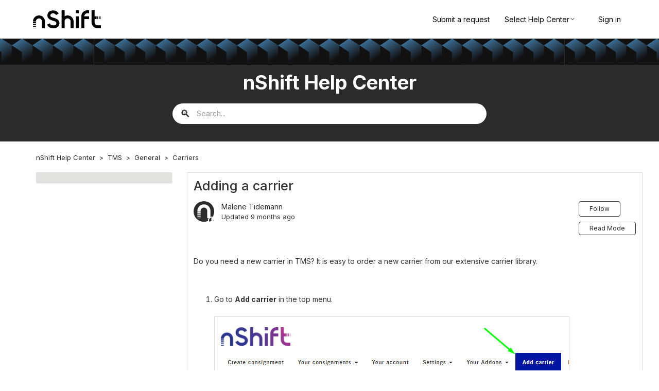

--- FILE ---
content_type: text/html; charset=utf-8
request_url: https://helpcenter.nshift.com/hc/en-us/articles/4404928795804-Adding-a-carrier
body_size: 7030
content:
<!DOCTYPE html>
<html dir="ltr" lang="en-US">
<head>
  <meta charset="utf-8" />
  <!-- v26831 -->


  <title>Adding a carrier &ndash; nShift Help Center</title>

  

  <meta name="description" content="Do you need a new carrier in TMS? It is easy to order a new carrier from our extensive carrier library.    Go to Add carrier in the top..." /><meta property="og:image" content="https://helpcenter.nshift.com/hc/theming_assets/01K8AVBSM08BXSX154FRW8YD0X" />
<meta property="og:type" content="website" />
<meta property="og:site_name" content="nShift Help Center" />
<meta property="og:title" content="Adding a carrier" />
<meta property="og:description" content="Do you need a new carrier in TMS? It is easy to order a new carrier from our extensive carrier library.
 

Go to Add carrier in the top menu.

Use the search field to find the carrier you want and ..." />
<meta property="og:url" content="https://helpcenter.nshift.com/hc/en-us/articles/4404928795804-Adding-a-carrier" />
<link rel="canonical" href="https://helpcenter.nshift.com/hc/en-us/articles/4404928795804-Adding-a-carrier">
<link rel="alternate" hreflang="en-us" href="https://helpcenter.nshift.com/hc/en-us/articles/4404928795804-Adding-a-carrier">
<link rel="alternate" hreflang="x-default" href="https://helpcenter.nshift.com/hc/en-us/articles/4404928795804-Adding-a-carrier">

  <link rel="stylesheet" href="//static.zdassets.com/hc/assets/application-f34d73e002337ab267a13449ad9d7955.css" media="all" id="stylesheet" />
  <link rel="stylesheet" type="text/css" href="/hc/theming_assets/1929170/114094014973/style.css?digest=24636868996124">

  <link rel="icon" type="image/x-icon" href="/hc/theming_assets/01KATXD2K6KH4XYGYVYX6833KY">

    <script async src="https://www.googletagmanager.com/gtag/js?id=G-V1X62CDFJS"></script>
<script>
  window.dataLayer = window.dataLayer || [];
  function gtag(){dataLayer.push(arguments);}
  gtag('js', new Date());
  gtag('config', 'G-V1X62CDFJS');
</script>


  <!-- Helpcenter requires CDN -->

<meta charset="utf-8" />
<meta http-equiv="X-UA-Compatible" content="IE=edge,chrome=1" />
<meta content="width=device-width, initial-scale=1.0"  name="viewport"/>

<link
  href="https://fonts.googleapis.com/css2?family=Inter:wght@400;500;600;700&display=swap"
  rel="stylesheet"
  type="text/css"
/>
<script src="//cdn.jsdelivr.net/npm/jquery@3.5.1/dist/jquery.min.js"></script>
<link
  rel="stylesheet"
  href="//maxcdn.bootstrapcdn.com/bootstrap/3.3.7/css/bootstrap.min.css"
/>

<link
  rel="stylesheet"
  href="//cdnjs.cloudflare.com/ajax/libs/font-awesome/4.6.3/css/font-awesome.min.css"
/>

<script
  src="//maxcdn.bootstrapcdn.com/bootstrap/3.3.7/js/bootstrap.min.js"
></script>

<script
  src="//cdnjs.cloudflare.com/ajax/libs/modernizr/2.8.3/modernizr.min.js"
></script>

<script src="/hc/theming_assets/01J0TGCJ86D9JK7JWS9NPMV18Y"></script>
<script src="/hc/theming_assets/01J0TGCH72KGSDZBCFFBRNW55J"></script>
<link rel="stylesheet" href="/hc/theming_assets/01JW8HWGE2BKREP0907PE9WM1K" />
<script src="/hc/theming_assets/01K56HTR2043HFJJ2RV04V2XGV"></script>

<!--lightbox-->
<link
  rel="stylesheet"
  href="https://cdnjs.cloudflare.com/ajax/libs/fancybox/3.2.5/jquery.fancybox.min.css"
/>

<script
  src="https://cdnjs.cloudflare.com/ajax/libs/fancybox/3.2.5/jquery.fancybox.min.js"
></script>
<!--code highlight-->
<link
  rel="stylesheet"
  href="https://cdnjs.cloudflare.com/ajax/libs/highlight.js/11.7.0/styles/stackoverflow-light.min.css"
/>
<script
  src="https://cdnjs.cloudflare.com/ajax/libs/highlight.js/11.7.0/highlight.min.js"
></script>


<script>
    $(window).on('sidenavRendered', function(e, sidenav) {
        const sidenavMain = document.querySelector('.sidenav__categories-list');
        if (sidenavMain) {
            const categories = Array.from(sidenavMain.querySelectorAll('.sidenav__category'));
            categories.forEach((category) => {
                if (category.classList.contains('is-active')) {
                    category.classList.remove('is-hidden');
                }
            })
        }
    });
</script>
  
</head>
<body class="">
  
  
  

  <header class="header">
  <div class="logo">
    <a href="/hc/en-us"><img src="/hc/theming_assets/01K8AVBSM08BXSX154FRW8YD0X" alt="nShift Help Center Help Center home page" /></a>
    </div>
     <div class="nav-wrapper">
         <span class="icon-menu"></span>
         <nav class="user-nav" id="user-nav">
            <!---->
            <!--<a class="submit-a-request" href="/hc/en-us/requests/new">Submit a request</a>-->
           <a href="https://helpcenter.nshift.com/hc/en-us/articles/24310717981724">Submit a request</a>
    <!--Brand selector-->
           <div class="hc-brand-switcher" id="hcBrandSwitcher" data-open="false">
              <button class="hc-brand-switcher__button" id="hcBrandSwitcherBtn" type="button" aria-haspopup="menu" aria-expanded="false" aria-controls="hcBrandSwitcherMenu">
                <span>Select Help Center</span>
                <svg xmlns="http://www.w3.org/2000/svg" width="12" height="12" focusable="false" viewBox="0 0 12 12" class="dropdown-chevron-icon" aria-hidden="true">
                  <path fill="none" stroke="currentColor" stroke-linecap="round" d="M3 4.5l2.6 2.6c.2.2.5.2.7 0L9 4.5"/>
                </svg>
              </button>
              <div class="hc-brand-switcher__menu" id="hcBrandSwitcherMenu" role="menu"aria-hidden="true">
                <a class="hc-brand-switcher__item" role="menuitem" href="https://nshiftdelivery.zendesk.com/hc/en-us">Delivery</a>
                <a class="hc-brand-switcher__item" role="menuitem" href="https://nshiftship.zendesk.com/hc/en-us">Ship</a>
                <a class="hc-brand-switcher__item" role="menuitem" href="https://nshifttms.zendesk.com/hc/en-us">TMS</a>
                <a class="hc-brand-switcher__item" role="menuitem" href="https://nshifttranssmart.zendesk.com/hc/en-us">Transsmart</a>
                <a class="hc-brand-switcher__item" role="menuitem" href="https://nshiftwebshipper.zendesk.com/hc/en-us">Webshipper</a>
                <a class="hc-brand-switcher__item" role="menuitem" href="https://helpcenter.nshift.com/hc/en-us">nShift Home</a>
              </div>
            </div>
         </nav>
    <!--User drop down start-->
     
        <a rel="nofollow" data-auth-action="signin" title="Opens a dialog" role="button" href="https://nshift.zendesk.com/access?brand_id=114094014973&amp;return_to=https%3A%2F%2Fhelpcenter.nshift.com%2Fhc%2Fen-us%2Farticles%2F4404928795804-Adding-a-carrier">
        Sign in
      </a>
    
  	<!--User drop down end-->
    <!--Original language selector-->
        <!--<div class="language-selector">
        
        <div class="dropdown language-selector">
          <button class="dropdown-toggle" aria-haspopup="true">
            English (US)
            <svg xmlns="http://www.w3.org/2000/svg" width="12" height="12" focusable="false" viewBox="0 0 12 12" class="dropdown-chevron-icon">
              <path fill="none" stroke="currentColor" stroke-linecap="round" d="M3 4.5l2.6 2.6c.2.2.5.2.7 0L9 4.5"/>
            </svg>
          </button>
          <span class="dropdown-menu dropdown-menu-end" role="menu">
            
              <a href="/hc/change_language/da?return_to=%2Fhc%2Fda" dir="ltr" rel="nofollow" role="menuitem">
                Dansk
              </a>
            
              <a href="/hc/change_language/fi?return_to=%2Fhc%2Ffi" dir="ltr" rel="nofollow" role="menuitem">
                Suomi
              </a>
            
              <a href="/hc/change_language/nl?return_to=%2Fhc%2Fnl" dir="ltr" rel="nofollow" role="menuitem">
                Nederlands
              </a>
            
              <a href="/hc/change_language/no?return_to=%2Fhc%2Fno" dir="ltr" rel="nofollow" role="menuitem">
                Norsk
              </a>
            
              <a href="/hc/change_language/sv?return_to=%2Fhc%2Fsv" dir="ltr" rel="nofollow" role="menuitem">
                Svenska
              </a>
            
          </span>
        </div>
      
    </div>-->    
    <!--Original language selector end-->
    <!--Reqest form language selector-->
    <div id="language-selector-wrapper" style="display: none;">
  		<select id="language-selector">
    		<option value="en-us">English</option>
    		<option value="da">Dansk</option>
        <option value="nl">Nederlands</option>
        <option value="no">Norsk</option>
        <option value="fi">Suomi</option>
        <option value="sv">Svenska</option>
  		</select>
		</div>
	</div>
</header>

  <main role="main">
    <section class="section hero">
   <div class="hero-inner">
     <h1 class="help_text">nShift Help Center</h1>
      <form role="search" class="search search-full" data-search="" data-instant="true" autocomplete="off" action="/hc/en-us/search" accept-charset="UTF-8" method="get"><input type="hidden" name="utf8" value="&#x2713;" autocomplete="off" /><input type="search" name="query" id="query" placeholder="Search..." autocomplete="off" aria-label="Search..." /></form>
   </div>
</section>

<!----------------------------------------------Page template------------------------------------------->
<div class="container">
   <nav class="sub-nav">
      <nav aria-label="Current location">
  <ol class="breadcrumbs">
    
      <li>
        
          <a href="/hc/en-us">nShift Help Center</a>
        
      </li>
    
      <li>
        
          <a href="/hc/en-us/categories/4403315405468-TMS">TMS</a>
        
      </li>
    
      <li>
        
          <a href="/hc/en-us/sections/4403608410268-General">General</a>
        
      </li>
    
      <li>
        
          <a href="/hc/en-us/sections/4403608461084-Carriers">Carriers</a>
        
      </li>
    
  </ol>
</nav>

   </nav>
   <div class="row">
      <div class="col-sm-3">
          <section class="article-sidebar">
            <div data-sidenav='{"homeTitle": "", "content": ["categories", "sections","articles"]}'></div>
         </section>
      </div>
      <div class="col-sm-9">
         <div class="article-container" id="article-container">
            <article class="article">
               <header class="article-header">
                  <h1 title="Adding a carrier" class="article-title">
                     Adding a carrier
                     
                  </h1>
                  <div class="article-author">
                     <div class="avatar article-avatar">
                        
                        <span class="icon-agent"></span>
                        
                        <img src="https://helpcenter.nshift.com/system/photos/24257236025116/logo-image.png" alt="Avatar" class="user-avatar"/>
                     </div>
                      <div class="article-meta">
                        <a href="/hc/en-us/profiles/114867042794-Malene-Tidemann">
                        Malene Tidemann
                        </a>
                        <div class="article-updated meta-data">Updated <time datetime="2025-03-25T09:25:46Z" title="2025-03-25T09:25:46Z" data-datetime="relative">March 25, 2025 09:25</time></div>
                     </div>
                  </div>
                 <div class="article-subscribe">
                   <div><div data-helper="subscribe" data-json="{&quot;item&quot;:&quot;article&quot;,&quot;url&quot;:&quot;/hc/en-us/articles/4404928795804-Adding-a-carrier/subscription.json&quot;,&quot;follow_label&quot;:&quot;Follow&quot;,&quot;unfollow_label&quot;:&quot;Unfollow&quot;,&quot;following_label&quot;:&quot;Following&quot;,&quot;can_subscribe&quot;:true,&quot;is_subscribed&quot;:false}"></div><a class="btn_navtoggle" role="button" href="#">Read Mode</a></div>
                 </div>
               </header>
               <section class="article-info">
                  <div class="article-content">
                     <div class="article-body"><p>Do you need a new carrier in TMS? It is easy to order a new carrier from our extensive carrier library.</p>
<p>&nbsp;</p>
<ol>
<li>Go to <strong>Add carrier</strong> in the top menu.<br /><br /><img style="border: 1px solid #ddd;" src="/hc/article_attachments/4404936437148/add-carrier.png" alt="add-carrier.png" /><br /><br /></li>
<li>Use the search field to find the carrier you want and click the <strong>Order</strong> button.<br /><br /><img style="border: 1px solid #ddd;" src="/hc/article_attachments/4404928709788/order-carrier.png" alt="order-carrier.png" /><br /><br /></li>
<li>Fill in your customer number, if you already have one, and click <strong>Order</strong>.<br /><br /><img style="border: 1px solid #ddd;" src="/hc/article_attachments/4404937718428/confirm-order.png" alt="confirm-order.png" /><br /><br /></li>
<li>You will see the status "<strong>Processing</strong>" next to the carrier while it is being added to your account. This will change to "<strong>Activated</strong>" once the carrier has been added.</li>
</ol></div>
                     <div class="article-attachments">
                        <ul class="attachments">
                           
                        </ul>
                     </div>
                  </div>
               </section>
               <footer>
                  <div class="article-footer">
                     <div class="article-share">
  <ul class="share">
    <li>
      <a href="https://www.facebook.com/share.php?title=Adding+a+carrier&u=https%3A%2F%2Fhelpcenter.nshift.com%2Fhc%2Fen-us%2Farticles%2F4404928795804-Adding-a-carrier" class="share-facebook" aria-label="Facebook">
        <svg xmlns="http://www.w3.org/2000/svg" width="12" height="12" focusable="false" viewBox="0 0 12 12" aria-label="Share this page on Facebook">
          <path fill="currentColor" d="M6 0a6 6 0 01.813 11.945V7.63h1.552l.244-1.585H6.812v-.867c0-.658.214-1.242.827-1.242h.985V2.55c-.173-.024-.538-.075-1.23-.075-1.444 0-2.29.767-2.29 2.513v1.055H3.618v1.585h1.484v4.304A6.001 6.001 0 016 0z"/>
        </svg>
      </a>
    </li>
    <li>
      <a href="https://twitter.com/share?lang=en&text=Adding+a+carrier&url=https%3A%2F%2Fhelpcenter.nshift.com%2Fhc%2Fen-us%2Farticles%2F4404928795804-Adding-a-carrier" class="share-twitter" aria-label="X Corp">
        <svg xmlns="http://www.w3.org/2000/svg" width="12" height="12" focusable="false" viewBox="0 0 12 12" aria-label="Share this page on X Corp">
          <path fill="currentColor" d="M.0763914 0 3.60864 0 6.75369 4.49755 10.5303 0 11.6586 0 7.18498 5.11431 12 12 8.46775 12 5.18346 7.30333 1.12825 12 0 12 4.7531 6.6879z"/>
        </svg>
      </a>
    </li>
    <li>
      <a href="https://www.linkedin.com/shareArticle?mini=true&source=nShift&title=Adding+a+carrier&url=https%3A%2F%2Fhelpcenter.nshift.com%2Fhc%2Fen-us%2Farticles%2F4404928795804-Adding-a-carrier" class="share-linkedin" aria-label="LinkedIn">
        <svg xmlns="http://www.w3.org/2000/svg" width="12" height="12" focusable="false" viewBox="0 0 12 12" aria-label="Share this page on LinkedIn">
          <path fill="currentColor" d="M10.8 0A1.2 1.2 0 0112 1.2v9.6a1.2 1.2 0 01-1.2 1.2H1.2A1.2 1.2 0 010 10.8V1.2A1.2 1.2 0 011.2 0h9.6zM8.09 4.356a1.87 1.87 0 00-1.598.792l-.085.133h-.024v-.783H4.676v5.727h1.778V7.392c0-.747.142-1.47 1.068-1.47.913 0 .925.854.925 1.518v2.785h1.778V7.084l-.005-.325c-.05-1.38-.456-2.403-2.13-2.403zm-4.531.142h-1.78v5.727h1.78V4.498zm-.89-2.846a1.032 1.032 0 100 2.064 1.032 1.032 0 000-2.064z"/>
        </svg>
      </a>
    </li>
  </ul>

</div>
                     
                  </div>
              
        					
          					<div class="article-votes">
            					<span class="article-votes-question" id="article-votes-label">Was this article helpful?</span>
            						<div class="article-votes-controls" role="group" aria-labelledby="article-votes-label">
              						<button type="button" class="button article-vote article-vote-up" data-auth-action="signin" aria-label="This article was helpful" aria-pressed="false">Yes</button>
              						<button type="button" class="button article-vote article-vote-down" data-auth-action="signin" aria-label="This article was not helpful" aria-pressed="false">No</button>
            						</div>
            						<small class="article-votes-count">
              						<span class="article-vote-label">1 out of 5 found this helpful</span>
            						</small>
          					</div>
        					
                  <div class="article-more-questions">
                     Have more questions? <a href="/hc/en-us/requests/new">Submit a request</a>
                  </div>
                  <div class="article-return-to-top">
                     <a href="#article-container">Return to top<span class="icon-arrow-up"></span></a>
                  </div>
               </footer>
               
              <div class="article-comments" id="article-comments"> 
               <section class="comments">
                    	
                        
                     </header>
                     
                    <ul id="comments" class="comment-list">
                        
                     </ul>
                     
                     
                  </section>
              </div>
              <section class="article-relatives">
                  <div data-recent-articles></div>
                  
  <section class="related-articles">
    
      <h2 class="related-articles-title">Related articles</h2>
    
    <ul>
      
        <li>
          <a href="/hc/en-us/related/click?data=[base64]%3D--4f7f0ebfdcff86db3e0f5351d5d88b91e23631c3" rel="nofollow">Setting up a custom carrier</a>
        </li>
      
        <li>
          <a href="/hc/en-us/related/click?data=[base64]%3D--c9994a3a6dff5738d23aa498385a9e25dd9e9af0" rel="nofollow">Add carriers &amp; shipping methods</a>
        </li>
      
        <li>
          <a href="/hc/en-us/related/click?data=[base64]" rel="nofollow">Setting up a carrier (self service)</a>
        </li>
      
        <li>
          <a href="/hc/en-us/related/click?data=[base64]%3D%3D--2aeb2c9f477d3b0c6d1c99c3265b36b4513bf13f" rel="nofollow">Introduction to TMS</a>
        </li>
      
        <li>
          <a href="/hc/en-us/related/click?data=[base64]%3D--c4690123a88dc055cd9280f8ade4aabe682295f3" rel="nofollow">Link to technical documentation and specifications</a>
        </li>
      
    </ul>
  </section>


               </section>
            </article>
         </div>
      </div>
   </div>
</div>

  </main>

  <footer class="footer">
  <div class="container footer-inner">
      <div class="row">
             <p class="copyright">&copy; <span id="year"></span> nShift</p>
      </div>
   </div>
</footer>


  <!-- / -->

  
  <script src="//static.zdassets.com/hc/assets/en-us.f90506476acd6ed8bfc8.js"></script>
  

  <script type="text/javascript">
  /*

    Greetings sourcecode lurker!

    This is for internal Zendesk and legacy usage,
    we don't support or guarantee any of these values
    so please don't build stuff on top of them.

  */

  HelpCenter = {};
  HelpCenter.account = {"subdomain":"nshift","environment":"production","name":"nShift"};
  HelpCenter.user = {"identifier":"da39a3ee5e6b4b0d3255bfef95601890afd80709","email":null,"name":"","role":"anonymous","avatar_url":"https://assets.zendesk.com/hc/assets/default_avatar.png","is_admin":false,"organizations":[],"groups":[]};
  HelpCenter.internal = {"asset_url":"//static.zdassets.com/hc/assets/","web_widget_asset_composer_url":"https://static.zdassets.com/ekr/snippet.js","current_session":{"locale":"en-us","csrf_token":null,"shared_csrf_token":null},"usage_tracking":{"event":"article_viewed","data":"[base64]--814f13e62f85c7550282aba7dcffc44637e6c25a","url":"https://helpcenter.nshift.com/hc/activity"},"current_record_id":"4404928795804","current_record_url":"/hc/en-us/articles/4404928795804-Adding-a-carrier","current_record_title":"Adding a carrier","current_text_direction":"ltr","current_brand_id":114094014973,"current_brand_name":"nShift","current_brand_url":"https://nshift.zendesk.com","current_brand_active":true,"current_path":"/hc/en-us/articles/4404928795804-Adding-a-carrier","show_autocomplete_breadcrumbs":true,"user_info_changing_enabled":false,"has_user_profiles_enabled":true,"has_end_user_attachments":true,"user_aliases_enabled":false,"has_anonymous_kb_voting":false,"has_multi_language_help_center":true,"show_at_mentions":true,"embeddables_config":{"embeddables_web_widget":false,"embeddables_help_center_auth_enabled":false,"embeddables_connect_ipms":false},"answer_bot_subdomain":"static","gather_plan_state":"subscribed","has_article_verification":true,"has_gather":true,"has_ckeditor":true,"has_community_enabled":false,"has_community_badges":true,"has_community_post_content_tagging":false,"has_gather_content_tags":true,"has_guide_content_tags":true,"has_user_segments":true,"has_answer_bot_web_form_enabled":false,"has_garden_modals":false,"theming_cookie_key":"hc-da39a3ee5e6b4b0d3255bfef95601890afd80709-2-preview","is_preview":false,"has_search_settings_in_plan":true,"theming_api_version":3,"theming_settings":{"brand_color":"rgba(43, 43, 43, 1)","brand_text_color":"rgba(43, 43, 43, 1)","text_color":"rgba(0, 0, 0, 1)","link_color":"rgba(43, 43, 43, 1)","background_color":"rgba(255, 255, 255, 1)","heading_font":"-apple-system, BlinkMacSystemFont, 'Segoe UI', Helvetica, Arial, sans-serif","text_font":"-apple-system, BlinkMacSystemFont, 'Segoe UI', Helvetica, Arial, sans-serif","logo":"/hc/theming_assets/01K8AVBSM08BXSX154FRW8YD0X","favicon":"/hc/theming_assets/01KATXD2K6KH4XYGYVYX6833KY","homepage_background_image":"/hc/theming_assets/01K9CP312ARKQP8JD30HVB95PT","community_background_image":"/hc/theming_assets/01K56HTSK0DQCM5KXZZRRA0GY0","community_image":"/hc/theming_assets/01K56HTT1JNGV6ZZK500Y83TQR"},"has_pci_credit_card_custom_field":true,"help_center_restricted":false,"is_assuming_someone_else":false,"flash_messages":[],"user_photo_editing_enabled":true,"user_preferred_locale":"en-us","base_locale":"en-us","login_url":"https://nshift.zendesk.com/access?brand_id=114094014973\u0026return_to=https%3A%2F%2Fhelpcenter.nshift.com%2Fhc%2Fen-us%2Farticles%2F4404928795804-Adding-a-carrier","has_alternate_templates":true,"has_custom_statuses_enabled":true,"has_hc_generative_answers_setting_enabled":true,"has_generative_search_with_zgpt_enabled":false,"has_suggested_initial_questions_enabled":false,"has_guide_service_catalog":true,"has_service_catalog_search_poc":false,"has_service_catalog_itam":false,"has_csat_reverse_2_scale_in_mobile":false,"has_knowledge_navigation":false,"has_unified_navigation":false,"has_csat_bet365_branding":false,"version":"v26831","dev_mode":false};
</script>

  
  
  <script src="//static.zdassets.com/hc/assets/hc_enduser-2a5c7d395cc5df83aeb04ab184a4dcef.js"></script>
  <script type="text/javascript" src="/hc/theming_assets/1929170/114094014973/script.js?digest=24636868996124"></script>
  
</body>
</html>

--- FILE ---
content_type: text/css; charset=utf-8
request_url: https://helpcenter.nshift.com/hc/theming_assets/1929170/114094014973/style.css?digest=24636868996124
body_size: 19065
content:
@charset "UTF-8";
@import url('https://fonts.googleapis.com/css2?family=Inter:wght@400;500;600;700&display=swap');

* {
    box-sizing: border-box;
}
body.helpcenter-enable {
    font-family: 'Inter', sans-serif;
    /*font-family: -apple-system, BlinkMacSystemFont, 'Segoe UI', Helvetica, Arial, sans-serif;*/
    /* if you want use zendesk font remove this comment */

    font-size: 14px;
    line-height: 1.5;
    -webkit-font-smoothing: antialiased;
}
@media (min-width: 1024px) {
    body > main {
        min-height: 65vh;
    }
}
input,
textarea {
    color: #000;
    font-size: 14px;
}
input {
    font-weight: 300;
    max-width: 100%;
    box-sizing: border-box;
    outline: none;
    transition: border .12s ease-in-out;
}
input:focus {
    border: 1px solid $color_1;
}
::-webkit-input-placeholder {
    color: #fff;
}
::-moz-placeholder {
    color: #fff;
}
:-ms-input-placeholder {
    color: #fff;
}
:-moz-placeholder {
    color: #fff;
}
<!--select {
    -webkit-appearance: none;
    -moz-appearance: none;
    background: url("/hc/assets/dropdown-arrow.svg") no-repeat #fff;
    background-position: right 10px center;
    border: 1px solid #ddd;
    border-radius: 4px;
    padding: 8px 30px 8px 10px;
    outline: none;
    color: #555;
    width: 100%;
}-->
select:focus {
    border: 1px solid rgba(43, 43, 43, 1);
}
select::-ms-expand {
    display: none;
}
textarea {
    border: 1px solid #ddd;
    border-radius: 2px;
    resize: vertical;
    width: 100%;
    outline: none;
    padding: 10px;
}
textarea:focus {
    border: 1px solid rgba(43, 43, 43, 1);
}
ul {
    list-style: none;
    margin: 0;
    padding: 0;
}
.error-page {
    max-width: 1160px;
    margin: 0 auto;
    padding: 0 5%;
}
@media (min-width: 1160px) {
    .error-page {
        padding: 0;
        width: 90%;
    }
}

.dropdown-toggle:after {
    color: rgba(43, 43, 43, 1);
}
/***** Buttons *****/

.button,
[role=button] {
    border: 1px solid rgba(43, 43, 43, 1);
    border-radius: 4px;
    color: rgba(43, 43, 43, 1);
    cursor: pointer;
    display: inline-block;
    font-size: 12px;
    line-height: 2;
    margin: 0;
    padding: 0 20px;
    text-align: center;
    transition: background-color .12s ease-in-out, border-color .12s ease-in-out, color .15s ease-in-out;
    user-select: none;
    white-space: nowrap;
    width: 100%;
    -webkit-touch-callout: none;
}
@media (min-width: 768px) {
    .button,
    [role=button] {
        width: auto;
    }
}
.button:after,
[role=button]:after {
	color: rgba(43, 43, 43, 1);

}
.button:hover,
.button:active,
.button:focus,
.button[aria-selected=true],
[role=button]:hover,
[role=button]:active,
[role=button]:focus,
[role=button][aria-selected=true] {
    background-color: rgba(43, 43, 43, 1);
    color: #ffffff !important;
    text-decoration: none;
}
.button[aria-selected=true]:hover,
.button[aria-selected=true]:focus,
.button[aria-selected=true]:active,
[role=button][aria-selected=true]:hover,
[role=button][aria-selected=true]:focus,
[role=button][aria-selected=true]:active {
    background-color: #000;
    border-color: #000;
}
.button[data-disabled],
[role=button][data-disabled] {
    cursor: default;
}
.button-large,
input[type=submit] {
    background-color: rgba(43, 43, 43, 1);
    border: 0;
    border-radius: 4px;
    color: #ffffff !important;
    font-size: 14px;
    font-weight: 400;
    line-height: 2.72;
    min-width: 190px;
    padding: 0 1.9286em;
    width: 100%;
}
@media (min-width: 768px) {
    .button-large,
    input[type=submit] {
        width: auto;
    }
}
.button-large:hover,
.button-large:active,
.button-large:focus,
input[type=submit]:hover,
input[type=submit]:active,
input[type=submit]:focus {
    background-color: #000;
}
.button-secondary {
    color: #666;
    border: 1px solid #ddd;
    background-color: transparent;
}
.button-secondary:hover,
.button-secondary:focus,
.button-secondary:active {
    color: rgba(0, 0, 0, 1);
    border: 1px solid #ddd;
    background-color: #f8f8f8;
}
.helpcenter-enable a,
.helpcenter-enable a:hover,
.helpcenter-enable a:focus {
    color: rgba(43, 43, 43, 1);
    text-decoration: none;
}
body .btn {
    background: rgba(43, 43, 43, 1);
    color: #fff;
}
.btn.with-image {
  background: none;
}

.button, .section-subscribe button, .article-subscribe button, .community-follow button, .requests-table-toolbar .organization-subscribe button, .subscriptions-subscribe button, .pagination-next-link, .pagination-prev-link, .pagination-first-link, .pagination-last-link, .edit-profile-button a {
  background-color: transparent;
  border: 1px solid rgba(43, 43, 43, 1);
  border-radius: 4px;
  color: rgba(43, 43, 43, 1);
  cursor: pointer;
  display: inline-block;
  font-size: 12px;
  line-height: 2.34;
  margin: 0;
  padding: 0 20px;
  text-align: center;
  transition: background-color .12s ease-in-out, border-color .12s ease-in-out, color .15s ease-in-out;
  user-select: none;
  white-space: nowrap;
  width: 100%;
  -webkit-touch-callout: none;
}

@media (min-width: 768px) {
  .button, .section-subscribe button, .article-subscribe button, .community-follow button, .requests-table-toolbar .organization-subscribe button, .subscriptions-subscribe button, .pagination-next-link, .pagination-prev-link, .pagination-first-link, .pagination-last-link, .edit-profile-button a {
    width: auto;
  }
}

.button:hover, .section-subscribe button:hover, .article-subscribe button:hover, .community-follow button:hover, .requests-table-toolbar .organization-subscribe button:hover, .subscriptions-subscribe button:hover, .pagination-next-link:hover, .pagination-prev-link:hover, .pagination-first-link:hover, .pagination-last-link:hover, .edit-profile-button a:hover, .button:active, .section-subscribe button:active, .article-subscribe button:active, .community-follow button:active, .requests-table-toolbar .organization-subscribe button:active, .subscriptions-subscribe button:active, .pagination-next-link:active, .pagination-prev-link:active, .pagination-first-link:active, .pagination-last-link:active, .edit-profile-button a:active, .button:focus, .section-subscribe button:focus, .article-subscribe button:focus, .community-follow button:focus, .requests-table-toolbar .organization-subscribe button:focus, .subscriptions-subscribe button:focus, .pagination-next-link:focus, .pagination-prev-link:focus, .pagination-first-link:focus, .pagination-last-link:focus, .edit-profile-button a:focus, .button.button-primary, .section-subscribe button.button-primary, .section-subscribe button[data-selected="true"], .article-subscribe button.button-primary, .article-subscribe button[data-selected="true"], .community-follow button.button-primary, .requests-table-toolbar .organization-subscribe button.button-primary, .requests-table-toolbar .organization-subscribe button[data-selected="true"], .subscriptions-subscribe button.button-primary, .subscriptions-subscribe button[data-selected="true"], .button-primary.pagination-next-link, .button-primary.pagination-prev-link, .button-primary.pagination-first-link, .button-primary.pagination-last-link, .edit-profile-button a.button-primary {
  background-color: rgba(43, 43, 43, 1);
  color: #FFFFFF;
  text-decoration: none;
}

.button.button-primary:hover, .section-subscribe button.button-primary:hover, .section-subscribe button[data-selected="true"]:hover, .article-subscribe button.button-primary:hover, .article-subscribe button[data-selected="true"]:hover, .community-follow button.button-primary:hover, .requests-table-toolbar .organization-subscribe button.button-primary:hover, .requests-table-toolbar .organization-subscribe button[data-selected="true"]:hover, .subscriptions-subscribe button.button-primary:hover, .subscriptions-subscribe button[data-selected="true"]:hover, .button-primary.pagination-next-link:hover, .button-primary.pagination-prev-link:hover, .button-primary.pagination-first-link:hover, .button-primary.pagination-last-link:hover, .edit-profile-button a.button-primary:hover, .button.button-primary:focus, .section-subscribe button.button-primary:focus, .section-subscribe button[data-selected="true"]:focus, .article-subscribe button.button-primary:focus, .article-subscribe button[data-selected="true"]:focus, .community-follow button.button-primary:focus, .requests-table-toolbar .organization-subscribe button.button-primary:focus, .requests-table-toolbar .organization-subscribe button[data-selected="true"]:focus, .subscriptions-subscribe button.button-primary:focus, .subscriptions-subscribe button[data-selected="true"]:focus, .button-primary.pagination-next-link:focus, .button-primary.pagination-prev-link:focus, .button-primary.pagination-first-link:focus, .button-primary.pagination-last-link:focus, .edit-profile-button a.button-primary:focus, .button.button-primary:active, .section-subscribe button.button-primary:active, .section-subscribe button[data-selected="true"]:active, .article-subscribe button.button-primary:active, .article-subscribe button[data-selected="true"]:active, .community-follow button.button-primary:active, .requests-table-toolbar .organization-subscribe button.button-primary:active, .requests-table-toolbar .organization-subscribe button[data-selected="true"]:active, .subscriptions-subscribe button.button-primary:active, .subscriptions-subscribe button[data-selected="true"]:active, .button-primary.pagination-next-link:active, .button-primary.pagination-prev-link:active, .button-primary.pagination-first-link:active, .button-primary.pagination-last-link:active, .edit-profile-button a.button-primary:active {
  background-color: #000;
  border-color: #000;
}

.button[data-disabled], .section-subscribe button[data-disabled], .article-subscribe button[data-disabled], .community-follow button[data-disabled], .requests-table-toolbar .organization-subscribe button[data-disabled], .subscriptions-subscribe button[data-disabled], .pagination-next-link[data-disabled], .pagination-prev-link[data-disabled], .pagination-first-link[data-disabled], .pagination-last-link[data-disabled], .edit-profile-button a[data-disabled] {
  cursor: default;
}

.button-large, input[type="submit"] {
  cursor: pointer;
  background-color: rgba(43, 43, 43, 1);
  border: 0;
  border-radius: 4px;
  color: rgba(43, 43, 43, 1);
  font-size: 14px;
  font-weight: 400;
  line-height: 2.72;
  min-width: 190px;
  padding: 0 1.9286em;
  width: 100%;
}

@media (min-width: 768px) {
  .button-large, input[type="submit"] {
    width: auto;
  }
}

.button-large:hover, .button-large:active, .button-large:focus, input[type="submit"]:hover, input[type="submit"]:active, input[type="submit"]:focus {
  background-color: #000;
}

.button-large[disabled], input[type="submit"][disabled] {
  background-color: #ddd;
}

.button-secondary {
  color: #333;
  border: 1px solid #ddd;
  background-color: transparent;
}

.button-secondary:hover, .button-secondary:focus, .button-secondary:active {
  color: rgba(0, 0, 0, 1);
  border: 1px solid #ddd;
  background-color: #f7f7f7;
}



/***** Tables *****/

.table {
    width: 100%;
    table-layout: fixed;
}
@media (min-width: 768px) {
    .table {
        table-layout: auto;
    }
}
.table th,
.table th a {
    color: #333;
    font-size: 13px;
    font-weight: 300;
    text-align: left;
}
[dir=rtl] .table th,
[dir=rtl] .table th a {
    text-align: right;
}
.table tr {
    border-bottom: 1px solid #ddd;
    display: block;
    padding: 20px 0;
}
@media (min-width: 768px) {
    .table tr {
        display: table-row;
    }
}
.table td {
    display: block;
}
@media (min-width: 768px) {
    .table td {
        display: table-cell;
    }
}
@media (min-width: 1024px) {
    .table td,
    .table th {
        padding: 20px 30px;
    }
}
@media (min-width: 768px) {
    .table td,
    .table th {
        padding: 10px 20px;
        height: 60px;
    }
}
/***** Forms *****/

.form {
    background: #f8f8f8;
    padding: 30px;
}
.submit_head {
    margin-top: 0;
    margin-bottom: 30px;
}
.upload-dropzone {
    background: #fff;
}
.form-field ~ .form-field {
    margin-top: 20px;
}
.form-field label {
    display: block;
    font-size: 13px;
    margin-bottom: 5px;
}
.form-field input {
    border: 1px solid #ddd;
    border-radius: 4px;
    padding: 10px;
    width: 100%;
}
.form-field input:focus {
    border: 1px solid rgba(43, 43, 43, 1);
}
.form-field input[type="text"] {
    border: 1px solid #ddd;
    border-radius: 4px;
}
.form-field input[type="text"]:focus {
    border: 1px solid rgba(43, 43, 43, 1);
}
.form-field .nesty-input {
    border-radius: 4px;
    height: 40px;
    line-height: 40px;
    outline: none;
    vertical-align: middle;
}
.form-field .nesty-input:focus {
    border: 1px solid rgba(43, 43, 43, 1);
    text-decoration: none;
}
.form-field textarea {
    vertical-align: middle;
}
.form-field input[type=checkbox] + label {
    margin: 0 0 0 10px;
}
.form-field.required > label:after {
    content: "*";
    color: #f00;
    margin-left: 2px;
}
.form-field p {
    color: #333;
    font-size: 12px;
    margin: 5px 0;
}
[data-loading="true"] input,
[data-loading="true"] textarea {
    background: transparent url("/hc/assets/loader.gif") 99% 50% no-repeat;
    background-size: 16px 16px;
}
.form footer {
    padding-top: 20px;
    text-align: right;
}
.form footer a {
    color: #333;
    cursor: pointer;
    margin-right: 15px;
}
.form .suggestion-list {
    font-size: 13px;
    margin-top: 30px;
}
.form .suggestion-list label {
    border-bottom: 1px solid #ddd;
    display: block;
    padding-bottom: 15px;
}
.form .suggestion-list li {
    padding: 10px 0;
}
.form .suggestion-list li a:visited {
    color: #000;
}
.searchbox {
    background: #fff;
    padding: 20px;
}
/***** Header *****/

.header {
    max-width: 1160px;
   	margin: 20px auto;
    padding: 0 5%;
    position: relative;
    align-items: center;
    display: flex;
    height: 35px;
    justify-content: space-between;
}
@media (min-width: 1160px) {
    .header {
        padding: 0;
        width: 90%;
    }
}
.logo img {
    max-height: 35px;
}
.user-nav {
    display: inline-block;
    position: absolute;
    white-space: nowrap;
}
@media (min-width: 768px) {
    .user-nav {
        position: relative;
    }
}
.user-nav[aria-expanded="true"] {
    background-color: #fff;
    box-shadow: 0 0 4px 0 rgba(0, 0, 0, 0.15), 0 4px 10px 0 rgba(0, 0, 0, 0.1);
    border: solid 1px #ddd;
    right: 0;
    left: 0;
    top: 71px;
    z-index: 1;
}
.user-nav[aria-expanded="true"] > a {
    display: block;
    margin: 20px;
}

.user-nav[aria-expanded="true"] > .user-nav-list li {
  display: block;
}

.user-nav[aria-expanded="true"] > .user-nav-list a {
  display: block;
  margin: 20px;
}

.user-nav-list {
  display: block;
  list-style: none;
}

.user-nav-list > li {
  display: inline-block;
}

.nav-wrapper a {
    border: 0;
    color: #000000;
    display: none;
    font-size: 14px;
    padding: 0 10px 0 10px;
    width: auto;
}
@media (min-width: 768px) {
    .nav-wrapper a {
        display: inline-block;
    }
}
[dir="rtl"] .nav-wrapper a {
    padding: 0 0 0 20px;
}
.nav-wrapper a:hover,
.nav-wrapper a:focus,
.nav-wrapper a:active {
   	background-color: transparent;
    color: #0015A3 !important;
    text-decoration: underline;
}

.nav-wrapper .icon-menu {
    display: inline-block;
    margin-right: 10px;
}
.nav-wrapper .icon-menu:before {
    color: #000000;
}
.icon-menu {
    cursor: pointer;
}
@media (min-width: 768px) {
    .nav-wrapper .icon-menu {
        display: none;
    }
}
[dir=rtl] .nav-wrapper .icon-menu {
    margin-left: 10px;
    margin-right: 0;
}


/***** User info in header *****/

.user-info {
    display: inline-block;
  	margin-right:20px;
}
.user-info .dropdown-toggle:after {
    display: none;
}
@media (min-width: 768px) {
    .user-info .dropdown-toggle:after {
        display: inline-block;
    }
}
.user-info > button {
  border: 0;
  color: rgba(43, 43, 43, 1);
  min-width: 0;
  padding: 0;
  white-space: nowrap;
  background-color: #FFFFFF;
}
.user-info > button:hover, .user-info > button:focus {
  color: rgba(43, 43, 43, 1);
  background-color: transparent;
}
.user-info > button::after {
  color: rgba(43, 43, 43, 1);
  padding-right: 15px;
}
[dir="rtl"] .user-info > button::after {
  padding-left: 15px;
  padding-right: 0;
}

#user #user-name {
    display: none;
    font-size: 14px;
}

@media (min-width: 768px) {
    #user #user-name {
        display: inline-block;
        color: #000000;
    }
}
#user #user-name:hover {
    text-decoration: underline;
    color: #000000;
}
/* Rotate when the menu is expanded (your theme uses aria-expanded on .dropdown-menu) */
.user-info .dropdown-menu[aria-expanded="true"] ~ .dropdown-toggle .dropdown-chevron-icon,
.user-info .dropdown-toggle:has(+ .dropdown-menu[aria-expanded="true"]) .dropdown-chevron-icon {
  transform: rotate(180deg);
}

/* Fallback for browsers without :has(): rotate when the BUTTON has aria-expanded */
.user-info .dropdown-toggle[aria-expanded="true"] .dropdown-chevron-icon {
  transform: rotate(180deg);
}
.language-selector {
    display: inline-block;
  	color: rgba(43, 43, 43, 1);
    font-weight: 300;
}

.language-selector >button{
    border: 0;
  	background-color: #FFFFFF;
}

/***** User avatar *****/

.user-avatar {
    height: 25px;
    width: 25px;
    border-radius: 50%;
    display: inline-block;
    vertical-align: middle;
}
.avatar {
    display: inline-block;
    position: relative;
}
.avatar img {
    height: 40px;
    width: 40px;
}
.avatar .icon-agent::before {
    background-color: rgba(43, 43, 43, 1);
    border: 2px solid #fff;
    border-radius: 50%;
    bottom: -4px;
    color: #ffffff;
    content: "\1F464";
    font-size: 14px;
    height: 14px;
    line-height: 14px;
    position: absolute;
    right: -2px;
    text-align: center;
    width: 14px;
}
/***** Footer *****/

.footer {
   /* background: rgba(255, 255, 255, 1);*/
    background: #2b2b2b;
    border-top: 2px solid #ddd;
    margin-top: 20px;
    padding: 20px 0;
}

@media (max-width: 767px) {
    .footer-inner,
    .footer-inner .hc_language_section {
        text-align: left;
    }
}
.footer-language-selector {
    color: #000000;
    display: inline-block;
    font-weight: 300;
}

/***** Breadcrumbs *****/

.breadcrumbs {
    margin: 0 0 15px 0;
    padding: 0;
}
@media (min-width: 768px) {
    .breadcrumbs {
        margin: 0;
    }
}
.breadcrumbs li {
    color: #333;
    display: inline;
    font-weight: 300;
    font-size: 13px;
    max-width: 450px;
    overflow: hidden;
    text-overflow: ellipsis;
}
.breadcrumbs li + li:before {
    content: ">";
    margin: 0 4px;
}
.breadcrumbs li a:visited {
    color: rgba(43, 43, 43, 1);
}
.breadcrumbs a:hover {
		text-decoration: underline;
}
/***** Search field *****/

.help_text {
    font-family:'Inter';
    color: #FFFFFF;
  	font-size:38px;
  	font-weight:700;
  	margin-bottom: 20px;
}

.help_text_hp {
    font-family:'Inter';
    color: #FFFFFF;
  	font-size:38px;
  	font-weight:700;
    margin-bottom: 20px;
}

.helpcenter_nshift {
    font-family:'Inter';
    margin-bottom: 30px;
  	font-size:48px;
  	font-weight:700;
}

.search {
    position: relative;
}

.search-section {
    position: right;
}

.search input[type="search"] {
    /*background: rgba(255, 255, 255, 0.75);*/
    border: 1px solid #000000;
    border-radius: 40px;
    box-sizing: border-box;
    color: #000000;
    height: 40px;
    padding-left: 45px;
    padding-right: 20px;
    -webkit-appearance: none;
    width: 100%;
}

.search-full input[type="search"] {
    border: 2px solid rgba(255, 255, 255, 0.73);
}

*::-webkit-input-placeholder {
    color: #999999;
}

*::-webkit-input-placeholder {
    color: #999999;
}

*:-moz-placeholder {
    /* FF 4-18 */
    color: #999999;
    opacity: 1;
}
*::-moz-placeholder {
    /* FF 19+ */
    color: #999999;
    opacity: 1;
}
*:-ms-input-placeholder {
    /* IE 10+ */
    color: #999999;
}
*::-ms-input-placeholder {
    /* Microsoft Edge */
    color: #999999;
}
*::placeholder {
    /* modern browser */
    color: #999999;
}

[dir=rtl] .search input[type="search"] {
    padding-right: 40px;
    padding-left: 20px;
}
.search input[type="search"]:focus {
    border: 1px solid #2b2b2b;
    color: #555;
}
.search input[type="search"]:focus::placeholder {
		opacity:0;
}

.search:before {
  position: relative;
    top: 50%;
    transform: translateY(-50%);
    background-color: transparent;
    content: "\1F50D";
    font-size: 20px;
    position: absolute;
    left: 15px;
}
.requests-table-toolbar .search:before {
    color: #000;
}
[dir=rtl] .search:before {
    right: 15px;
    left: auto;
}



/***** Hero component *****/

.hero {
    background-image: url(/hc/theming_assets/01K9CP312ARKQP8JD30HVB95PT);
  	background-repeat: repeat-x;
    background-position: top;
    background-size: auto;
    height: 210px;
    padding: 0 0px;
    text-align: center;
    width: 100%;
    position: relative;
}

.hero-checkout {
    background-image: url(/hc/theming_assets/01KCPD4PBCFSADJ3V3CJF4A4FZ);
  	background-repeat: repeat-x;
    background-position: top;
    background-size: auto;
    height: 210px;
    padding: 0 0px;
    text-align: center;
    width: 100%;
    position: relative;
}

.hero-track {
    background-image: url(/hc/theming_assets/01KCPXBDS4N01MRSCCSXR6SACP);
  	background-repeat: repeat-x;
    background-position: top;
    background-size: auto;
    height: 210px;
    padding: 0 0px;
    text-align: center;
    width: 100%;
    position: relative;
}
.hero-emissions {
    background-image: url(/hc/theming_assets/01KCQ0Q15X9DMHHXP0XZCAD1QJ);
  	background-repeat: repeat-x;
    background-position: top;
    background-size: auto;
    height: 210px;
    padding: 0 0px;
    text-align: center;
    width: 100%;
    position: relative;
}
.hero-returns {
    background-image: url(/hc/theming_assets/01KCRD209WQ7DWNE4SHXAN0HCP);
  	background-repeat: repeat-x;
    background-position: top;
    background-size: auto;
    height: 210px;
    padding: 0 0px;
    text-align: center;
    width: 100%;
    position: relative;
}
/*.hero:before {
    content: " ";
    position: absolute;
    top: 0;
    left: 0;
    height: 100%;
    width: 100%;
  	opacity: 0.2;
    background: #000000;
}*/
.hero-inner {
    position: relative;
    top: 28%;
    transform: translateY(6%);
    max-width: 610px;
    margin: 0 auto;
}
main .page-header {
    display: flex;
    flex-direction: column;
    flex-wrap: wrap;
    justify-content: space-between;
   	margin: 15px 0;
    border-color: #ddd;
}
@media (min-width: 768px) {
    main .page-header {
        align-items: baseline;
        flex-direction: row;
        margin: 0;
    }
}
.page-header .section-subscribe {
    flex-shrink: 0;
    margin-bottom: 10px;
}
@media (min-width: 768px) {
    .page-header .section-subscribe {
        margin-bottom: 0;
    }
}
.page-header h1, .page-header h2 {
    flex-grow: 1;
  	font-size: 25px;
  	margin: 0px 0px 10px 0px;
}
.section-container .page-header h1 {
  	margin-bottom: 10px;
}
.page-header-description {
    font-style: italic;
    font-weight: 300;
    margin: 0 0 20px 0;
    word-break: break-word;
}
@media (min-width: 1024px) {
    .page-header-description {
        flex-basis: 100%;
    }
}
.page-header .icon-lock:before {
    content: "\1F512";
    font-size: 20px;
    position: relative;
    left: -5px;
    vertical-align: baseline;
}
.sub-nav {
    display: flex;
    flex-direction: column;
    justify-content: space-between;
    min-height: 50px;
    padding-bottom: 10px;
  	padding-top: 10px;
}
@media (min-width: 768px) {
    .sub-nav {
        align-items: baseline;
        flex-direction: row;
    }
}
@media (min-width: 768px) {
    .sub-nav input[type="search"] {
        min-width: 300px;
    }
}
.sub-nav input[type="search"]:after {
    font-size: 15px;
}
/***** Blocks *****/
/* Used in Homepage#categories and Community#topics */

.category .section {
    display: none;
}
.open .section {
    display: inline-block;
}
.category-tree h2 {
    margin: 0;
    font-size: 20px;
    position: relative;
}
.category-tree h2 a:after {
    content: '\E75E';
    font-family: 'Inter';
    position: absolute;
    top: 30%;
    right: 15px;
    font-size: 30px;
}
.open h2 a:after {
    content: '\E75C';
}
.category-tree .category,
.helpcenter_listing li a {
    background: #f8f8f8;
    border: 1px solid;
    border-color: rgba(0, 0, 0, 0.15);
    box-shadow: inset 0 -3px #e6e6e6;
    box-shadow: inset 0 -3px rgba(0, 0, 0, 0.08);
    margin: 5px 0px;
    border-radius: 4px;
}
.helpcenter_listing li {
    text-align: left;
}
.category.open .article-list li a {
    color: rgba(43, 43, 43, 1);
}
.category.open .article-list li a:hover {
    color: rgba(43, 43, 43, 1);
    text-decoration:underline;
}

.helpcenter_listing li a {
    display: block;
    padding: 15px 10px;
}
.helpcenter_listing li a.selected,
.helpcenter_listing a:hover {
    background: rgba(43, 43, 43, 1);
    color: #fff;
}
@media all and (max-width: 767px) {
    .category-tree {
        margin-bottom: 20px;
    }
    #user-nav a {
        color: #000;
    }
    .page-header {
        border-bottom: 0;
    }
    .category-content .section-tree-title {
        margin-top: 0;
    }

    .page-header-description {
        margin-bottom: 0;
    }
    .category-content .article-list {
        margin-top: 10px;
    }
}
.category-tree .category h2 a {
    display: block;
    padding: 20px;
    color: #454545;
}
.category-tree .category h2 a span {
    display: block;
    font-size: 14px;
    margin-top: 10px;
    color: rgba(43, 43, 43, 1);
}
.category-tree .category .category-empty {
    margin-left: 22px;
    position: relative;
    top: -13px;
}
.category-tree .section h3 {
    font-size: 17px;
}
.category-tree .section h3 a {
    color: #000;
    padding-bottom: 5px;
    display: block;
}
.category-tree .section ul {
    padding-left: 18px;
}
.category-tree .section ul li {
    font-size: 14px;
    list-style-type: square;
    padding: 2px 0;
}
.category-tree .section .see-all-articles {
    color: #000;
    font-size: 13px;
}
.category-tree .category h2 a span:empty {
    display: none;
}
.category-tree .section {
    vertical-align: top;
    width: 100%;
    padding: 0px 20px 20px 20px;
}
@media all and (min-width: 767px) {
    .category-tree .section {
        width: 49%;
    }
}
/***** Homepage *****/

/.section {
    margin-bottom: 40px;
}

.section-homepage {
    background-color:#FFF;
}
.section h2 {
    margin-bottom: 10px;
}
body .recent-activity-header {
    margin-bottom: 20px;
}

body .product_title{
  font-weight: 500;
  font-size: 24px;

}

/***** Community section in homepage *****/

.community {
    text-align: center;
}
.community-image {
    min-height: 300px;
    background-image: url(/hc/theming_assets/01K56HTT1JNGV6ZZK500Y83TQR);
    background-position: center;
    background-repeat: no-repeat;
    max-width: 100%;
}
.community,
.activity {
    border-top: 1px solid #ddd;
    padding: 10px 0;
}
/***** Recent activity *****/

.recent-activity-list {
    padding: 0;
}
.recent-activity-item {
    border-color: #ddd;
    overflow: auto;
    padding: 10px 20px;
    background: #f8f8f8;
    margin: 5px 0;
    border-width: 1px 1px 3px 1px;
    border-style: solid;
    border-radius: 4px;
    position: relative;
}
.recent-activity-item-parent {
    font-size: 16px;
}
.recent-activity-item-parent,
.recent-activity-item-link {
    margin: 6px 0;
    color: rgba(0, 0, 0, 1);
    display: inline-block;
    width: 100%;
}
a.recent-activity-item-parent {
    color: #454545;
}
@media (min-width: 768px) {
    .recent-activity-item-parent,
    .recent-activity-item-link {
        width: 70%;
        margin: 0;
    }
}
.recent-activity-item-link {
    font-size: 14px;
}
.recent-activity-item-meta {
    margin: 0 0 0 0;
    float: none;
}
.recent-activity a:hover {
  	text-decoration: underline;
}
@media (min-width: 768px) {
    .recent-activity-item-meta {
        margin: 0;
        float: right;
    }
    .home_activity .recent-activity-item-meta {
        position: absolute;
        top: 20px;
        right: 15px;
    }
    [dir=rtl] .recent-activity-item-meta {
        float: left;
    }
}
.recent-activity-item-time,
.recent-activity-item-comment {
    color: #333;
    display: inline-block;
    font-size: 13px;
    font-weight: 300;
}
.recent-activity-item-comment {
    padding-left: 5px;
}
[dir=rtl] .recent-activity-item-comment {
    padding: 0 5px 0 0;
}
.recent-activity-item-comment:before {
    display: inline-block;
}
.recent-activity-item-comment span:before {
    color: rgba(43, 43, 43, 1);
    content: "\1F4AC";
    display: inline-block;
    font-size: 15px;
    padding-right: 3px;
    vertical-align: middle;
}
[dir=rtl] .recent-activity-item-comment span:before {
    padding-left: 3px;
}
/***** Category pages *****/
/*.category-container {
  display: flex;
  justify-content: flex-end;
}*/

.category-content {
    flex: 1;
} 
@media (min-width: 1024px) {
    .category-content {
    flex: 0 0 80%;
    }
}
.section-tree {
    display: flex;
    flex-direction: column;
    flex-wrap: wrap;
    justify-content: space-between;
    padding-bottom: 15px;
}
.section-tree-deliveryhub {
    flex-direction: column;
    flex-wrap: wrap;
    justify-content: space-between;
    padding-bottom: 15px;
}

.category-content .section-tree {
    display: flex;
    flex-wrap: wrap;
    justify-content: flex-start;
}
.section-tree .article-list li:last-child {
    border-bottom: 0;
}
@media (min-width: 768px) {
    .section-tree {
        flex-direction: row;
    }
    .section-tree .section + .section {
        padding-left: 25px;
    }
    .section-tree .section:nth-child(odd) {
        padding-left: 0;
    }
}
.section-tree .section {
    flex: initial;
}
@media (min-width: 768px) {
    .section-tree .section {
        flex: 0 0 45%;
        /* Two columns for tablet and desktop. Leaving 5% separation between columns */
    }
}
.section-tree .section {
    display: inline-block;
    flex: 1 0 49%;
}
.section-tree .icon-lock:before {
    vertical-align: baseline;
}

.section-tree-title a {
    color: rgba(0, 0, 0, 1);
}

h3.section-tree-title{
  font-size: 16px;
  font-weight: 600;
  padding-top: 15px;
}

.section-tree-title-main {
  	padding-bottom: 10px;
  	border-bottom: 1px solid #ddd;
  	font-size: 20px;
}
.section-tree-title-main a {
    color: rgba(0, 0, 0, 1);
}
.article-list-item {
    border-bottom: 1px solid #ddd;
    font-size: 15px;
    padding: 8px 0 8px 0;
}
.article-list-item a {
    color: rgba(0, 0, 0, 1);
}
.article-list-item a:hover {
    color: rgba(43, 43, 43, 1);
    text-decoration:underline;
}
.icon-star:before {
    color: rgba(43, 43, 43, 1);
    font-size: 18px;
}

/***** Category style - nShift****/



.nshiftcategory:before {
    content: " ";
    position: absolute;
    top: 0;
    left: 0;
    height: 100%;
    width: 100%;
  	opacity: 0.2;
    background: #000000;
}
.nshiftcategory-inner {
    position: relative;
    top: 10%;
    transform: translateY(-20%);
    max-width: 610px;
    margin: 0 auto;
}


.nshiftcategory.Portal {
     background-color:#44CAC7;
}

/***** Section pages *****/

@media (min-width: 1024px) {
    .section-content {
        flex: 0 0 80%;
    }
}
.section-subscribe .dropdown-toggle:after {
    display: none;
}
.article-attachments {
    margin-top: 10px;
}
/***** Article *****/

@media (min-width: 1024px) {
    .article-container {
    		flex-direction: row;
        border: 1px solid #dedede;
  			padding: 12px;
  			box-sizing: border-box;
      	width: 885px;
    }
}
.article-header {
    align-items: flex-start;
    display: flex;
    flex-direction: column;
    flex-wrap: wrap;
    justify-content: space-between;
    margin-bottom: 20px;
}
@media (min-width: 768px) {
    .article-header {
        flex-direction: row;
        margin-top: 0;
    }
}
.article-author {
    margin-bottom: 10px;
}
.article-title {
    margin-top: 0;
}
@media (min-width: 768px) {
    .article-title {
        flex-basis: 100%;
    }
}
.article-title .icon-lock:before {
    content: "\1F512";
    font-size: 20px;
    position: relative;
    left: -5px;
    vertical-align: baseline;
}
h1.article-title {
    font-size: 25px;
    margin-bottom: 16px;
}
.article [role="button"] {
    flex-shrink: 0;
    /*Avoid collapsing elements in Safari (https://github.com/philipwalton/flexbugs#1-minimum-content-sizing-of-flex-items-not-honored)*/

    width: 100%;
}
@media (min-width: 768px) {
    .article [role="button"] {
        width: auto;
      	display: inline-block;
      	margin-top: 10px;
    }
}
.article-info {
    max-width: 100%;
}
.article-meta {
    display: inline-block;
    margin-left: 10px;
    vertical-align: middle;
}
.article-body img {
    height: auto;
    max-width: 100%;
}
.article-body ul,
.article-body ol {
    padding-left: 20px;
    list-style-position: outside;
    margin: 20px 0 20px 20px;
}
.article-body ul > ul,
.article-body ol > ol,
.article-body ol > ul,
.article-body ul > ol {
    margin: 0;
}
.article-body ul {
    list-style-type: disc;
}
.article-body > p:last-child {
    margin-bottom: 0;
}
.article-body a:visited {
    color: #002D72;
}

.article-body h2 {
    font-size:23px;
}

.article-body h3 {
    font-size:20px;
}

.article-content {
    line-height: 1.6;
    margin: 40px 0;
    word-wrap: break-word;
}
.article-content a {
    color: #0072CE;
}
.article-content a:hover {
  	color: #0072CE;
    text-decoration:underline;
}
.article-footer {
    align-items: center;
    display: flex;
    justify-content: space-between;
  	padding-bottom: 20px;
}
.article-comment-count {
    color: #333;
    font-weight: 300;
}
.article-comment-count:hover {
    text-decoration: none;
}
.article-comment-count .icon-comments {
    color: rgba(43, 43, 43, 1);
    content: "\1F4AC";
    display: inline-block;
    font-size: 18px;
    padding: 5px;
}
@media (min-width: 1024px) {
    .article-sidebar {
        border: 0;
        flex: 0 0 17%;
        height: auto;
      	padding: 10px;
      	background-color: #e1e1df;
        box-shadow: 1px 1px 2px rgb(210 210 210);
    }
}

.article-relatives {
    display: flex;
    flex-direction: column;
    padding: 10px 0;
  	margin-top: 20px;
}
.article-relatives a:hover{
    text-decoration: underline;
}
@media (min-width: 768px) {
    .article-relatives {
        flex-direction: row;
    }
}
.article-relatives > * {
    flex: 1;
    margin-right: 0;
}
.article-relatives > *:last-child {
    margin: 0;
}
@media (min-width: 768px) {
    .article-relatives > * {
        margin-right: 20px;
    }
}
.article-votes {
  border-top: 1px solid #ddd;
  border-bottom: 1px solid #ddd;
  padding: 30px 0;
  text-align: center;
}

.article-vote {
  margin: 10px 5px;
  min-width: 90px;
  width: auto;
}
.article-more-questions {
    margin: 10px 0 20px;
}
.article-return-to-top {
    border-top: 1px solid #ddd;
}
@media (min-width: 1024px) {
    .article-return-to-top {
        display: none;
    }
}
.article-return-to-top a {
    color: rgba(0, 0, 0, 1);
    display: block;
    padding: 20px 0;
}
.article-return-to-top a:hover,
.article-return-to-top a:focus {
    text-decoration: none;
}
.article-return-to-top .icon-arrow-up::before {
    font-size: 16px;
    margin-left: 5px;
}
[dir=rtl] .article-return-to-top .icon-arrow-up::before {
    margin-right: 10px;
}
.article-subscribe .article-unsubscribe {
    background-color: rgba(43, 43, 43, 1);
    color: #ffffff;
    text-decoration: none;
  	display: inline-block;
  	margin: 20px;
}
.article-unsubscribe:hover {
    background-color: #000;
    border-color: #000;
}

.sidenav-title {
    font-size: 14px;
    position: relative;
  	font-weight: 600;
}
.sidenav-item {
    border-radius: 4px;
    color: rgba(0, 0, 0, 1);
    display: block;
    font-weight: 300;
    margin-bottom: 10px;
    padding: 10px;
}
.sidenav-item.current-article,
.sidenav-item:hover {
    color: #ffffff;
    text-decoration: none;
}
/*.recent-articles h3,
.related-articles h3 {
    font-size: 15px;
    margin: 20px 0;
  	font-weight: 600;
    display: flex;
    flex-direction: column;
    padding: 10px 0;
}*/
.recent-articles li,
.related-articles li {
    margin-bottom: 15px;
}

.recent-articles-title,
.related-articles-title {
   	font-size: 15px;
  	font-weight: 600;
  	margin: 20px 0;
  	display: flex;
    flex-direction: column;
    padding: 10px 0;
}

/***** Attachments *****/
/* Styles attachments inside posts, articles and comments */

.attachments .attachment-item {
    padding-left: 20px;
    position: relative;
    margin-bottom: 10px;
}
.attachments .attachment-item:last-child {
    margin-bottom: 0;
}
.attachments .attachment-item:before {
    color: rgba(0, 0, 0, 1);
    content: "\1F4CE";
    font-size: 15px;
    left: 0;
    position: absolute;
    top: 5px;
}
[dir=rtl] .attachments .attachment-item {
    padding-left: 0;
    padding-right: 20px;
}
[dir=rtl] .attachments .attachment-item:before {
    left: auto;
    right: 0;
}
.upload-dropzone span {
    color: #333;
}
/***** Social share links *****/

.share {
  padding: 0;
  white-space: nowrap;
}

.share li, .share a {
  display: inline-block;
}

.share li {
  height: 25px;
  width: 25px;
}

.share a {
  color: #333;
}

.share a:hover {
  text-decoration: none;
  color: rgba(43, 43, 43, 1);
}

.share a svg {
  height: 18px;
  width: 18px;
  display: block;
}

/***** Comments *****/
/* Styles comments inside articles, posts and requests */

.comment {
    border-bottom: 1px solid #ddd;
    padding: 20px 0;
}
.comment-heading {
    margin-bottom: 5px;
    margin-top: 0;
}
.comment-overview {
    border-bottom: 1px solid #ddd;
    padding: 20px 0;
}
.comment-overview p {
    margin-top: 0;
}
.comment-callout {
    color: #333;
    display: inline-block;
    font-weight: 300;
    margin-bottom: 0;
}
.comment-sorter {
    display: inline-block;
    float: right;
}
.comment-sorter a {
    color: #333;
    font-weight: 300;
    font-size: 13px;
    text-decoration: none;
}
[dir=rtl] .comment-sorter {
    float: left;
}
.comment-wrapper {
    display: flex;
    justify-content: space-between;
    position: relative;
}
.comment-wrapper.comment-official {
    border: 1px solid rgba(43, 43, 43, 1);
    padding: 40px 20px 20px;
}
@media (min-width: 768px) {
    .comment-wrapper.comment-official {
        padding-top: 20px;
    }
}
.comment-info {
    min-width: 0;
    padding-right: 20px;
    width: 100%;
}
.comment-author {
    align-items: flex-end;
    display: flex;
    flex-wrap: wrap;
    margin-bottom: 20px;
}
@media (min-width: 768px) {
    .comment-author {
        justify-content: space-between;
    }
}
.comment-avatar {
    margin-right: 10px;
}
[dir=rtl] .comment-avatar {
    margin-left: 10px;
    margin-right: 0;
}
.comment-meta {
    flex: 1 0 75%;
}
.comment .status-label:not(.status-label-official) {
    margin-top: 10px;
}
@media (min-width: 768px) {
    .comment .status-label:not(.status-label-official) {
        margin-top: 0;
    }
}
.comment-published {
    color: #333;
    display: block;
    font-weight: 300;
    font-size: 13px;
}
.comment-form {
    display: flex;
    padding-top: 30px;
    word-wrap: break-word;
}
.comment-container {
    width: 100%;
}
.comment-form-controls {
    display: none;
    margin-top: 10px;
  	margin-bottom: 15px;
    text-align: left;
}
@media (min-width: 768px) {
    [dir=ltr] .comment-form-controls {
        text-align: right;
    }
}
.comment-form-controls input[type=submit] {
    margin-top: 15px;
}
@media (min-width: 1024px) {
    .comment-form-controls input[type=submit] {
        margin-left: 15px;
    }
    [dir=rtl] .comment-form-controls input[type=submit] {
        margin-left: 0;
        margin-right: 15px;
    }
}
.comment-form-controls input[type=checkbox] {
    margin-right: 5px;
}
.comment-form-controls input[type=checkbox] [dir=rtl] {
    margin-left: 5px;
}
.comment-ccs {
    display: none;
}
.comment-ccs + textarea {
    margin-top: 10px;
}
.comment-attachments {
    margin-top: 10px;
}
.comment-attachments a {
    color: rgba(43, 43, 43, 1);
}
.comment-body {
    -moz-hyphens: auto;
    -ms-hyphens: auto;
    -webkit-hyphens: auto;
    word-break: break-word;
    line-height: 1.6;
}
.comment-body ul,
.comment-body ol {
    padding-left: 20px;
    list-style-position: outside;
    margin: 20px 0 20px 20px;
}
.comment-body ul {
    list-style-type: disc;
}
.comment-body a:visited {
    color: #000;
}
.comment-body img {
    max-width: 100%;
}
.comment-mark-as-solved {
    display: inline-block;
}
/***** Vote *****/
/* Used in article comments, post comments and post */

.vote {
    display: inline-block;
    text-align: center;
    width: 35px;
}
.vote a {
    outline: none;
}
.vote a:active,
.vote a:hover,
.vote a:focus {
    text-decoration: none;
}
.vote-sum {
    color: #333;
    display: block;
    margin: 3px 0;
}
[dir=rtl] .vote-sum {
    direction: ltr;
    unicode-bidi: bidi-override;
}

.vote-up:hover:before,
.vote-down:hover:before {
    color: rgba(43, 43, 43, 1);
}
.vote-up:before,
.vote-down:before {
    color: #333;
    font-size: 24px;
}
.vote-up:before {
    content: "\2B06";
}
.vote-down:before {
    content: "\2B07";
}


/***** Actions *****/
/* Styles admin and en user actions(edit, delete, change status) in comments and posts */

.actions {
    text-align: center;
    flex-shrink: 0;
    /*Avoid collapsing elements in Safari*/
}
.actions .dropdown-toggle {
    font-size: 0;
    margin: 15px 0;
}
.actions .dropdown-toggle:hover:before,
.actions .dropdown-toggle:focus:before,
.actions .dropdown-toggle:active:before {
    background-color: #f8f8f8;
}
.actions .dropdown-toggle:before {
    background-color: transparent;
    border-radius: 50%;
    color: #333;
    content: "\2699";
    display: block;
    font-size: 13px;
    margin: auto;
    padding: 5px;
}
/***** Community *****/

.community-hero {
    background-image: url(/hc/theming_assets/01K56HTSK0DQCM5KXZZRRA0GY0);
    margin-bottom: 10px;
}
.community-footer {
    text-align: center;
}
.community-featured-posts,
.community-activity {
    width: 100%;
}
.community-header {
    margin-bottom: 30px;
}
.community-header h4 {
    margin-bottom: 0;
}
.post-to-community {
    margin-top: 10px;
}
@media (min-width: 768px) {
    .post-to-community {
        margin: 0;
    }
}
/* Community topics grid */

.topics {
    max-width: none;
    width: 100%;
    padding: 20px 0;
}
.topics-item a {} .topics-item .meta-group {
    justify-content: center;
    margin-top: 20px;
}
.topics-item-internal {
    background-color: transparent;
    border: 1px solid #ddd;
}
.topics-item-internal .icon-lock:before {
    content: "\1F512";
    font-size: 15px;
    bottom: 5px;
    position: relative;
}
.topics-item-internal a {
    color: rgba(0, 0, 0, 1);
}
/* Community topic page */

.topic-header {
    border-bottom: 1px solid #ddd;
    font-size: 13px;
}
@media (min-width: 768px) {
    .topic-header {
        padding-bottom: 10px;
        padding-top: 10px;
    }
}
.topic-header .dropdown {
    display: block;
    border-top: 1px solid #ddd;
    padding: 10px 0;
}
@media (min-width: 768px) {
    .topic-header .dropdown {
        border-top: 0;
        display: inline-block;
        margin-right: 20px;
        padding: 0;
    }
}
/* Topic, post and user follow button */

.community-follow {
    margin-bottom: 10px;
    width: 100%;
}
@media (min-width: 768px) {
    .community-follow {
        margin-bottom: 0;
        width: auto;
    }
}
.community-follow [role="button"] {
    line-height: 30px;
    padding: 0 10px 0 15px;
    position: relative;
    width: 100%;
}
@media (min-width: 768px) {
    .community-follow [role="button"] {
        width: auto;
    }
}
.community-follow [role="button"]:hover {
    background-color: rgba(43, 43, 43, 1);
}
.community-follow [role="button"]:hover:after,
.community-follow [role="button"]:focus:after {
    border-color: #ffffff;
    color: #ffffff;
}
.community-follow [role="button"][aria-selected=true] {
    background-color: rgba(43, 43, 43, 1);
    color: #ffffff;
}
.community-follow [role="button"][aria-selected=true]:after {
    border-left: 1px solid #ffffff;
    color: #ffffff;
}
.community-follow [role="button"][aria-selected=true]:hover {
    background-color: #000;
    border-color: #000;
}
.community-follow [role="button"]:after {
    border-left: 1px solid rgba(43, 43, 43, 1);
    content: attr(data-follower-count);
    color: rgba(43, 43, 43, 1);
    display: inline-block;
    font-family: $font_1;
    margin-left: 15px;
    padding-left: 10px;
    position: absolute;
    right: 10px;
}
@media (min-width: 768px) {
    .community-follow [role="button"]:after {
        position: static;
    }
}
[dir=rtl] .community-follow [role="button"]:after {
    border-left: 0;
    border-right: 1px solid rgba(43, 43, 43, 1);
    margin: 0 10px 0 0;
    padding: 0 10px 0 0;
}
/***** Striped list *****/
/* Used in community posts list and requests list */

.striped-list {
    padding: 0;
}
.striped-list-item {
    align-items: flex-start;
    border-bottom: 1px solid #ddd;
    display: flex;
    flex-direction: column;
    justify-content: flex-end;
    padding: 20px 0;
}
@media (min-width: 768px) {
    .striped-list-item {
        align-items: center;
        flex-direction: row;
    }
}
.striped-list-info {
    flex: 2;
}
.striped-list-title {
    color: rgba(43, 43, 43, 1);
    margin-bottom: 10px;
    margin-right: 5px;
}
.striped-list-title:hover,
.striped-list-title:focus,
.striped-list-title:active {
    text-decoration: underline;
}
.striped-list-title:visited {
    color: #000;
}
.striped-list .meta-group {
    margin: 5px 0;
}
.striped-list-count {
    color: #333;
    font-weight: 300;
    font-size: 13px;
    justify-content: flex-start;
    text-transform: capitalize;
}
@media (min-width: 768px) {
    .striped-list-count {
        display: flex;
        flex: 1;
        justify-content: space-around;
    }
}
.striped-list-count-item:after {
    content: "·";
    display: inline-block;
    padding: 0 5px;
}
@media (min-width: 768px) {
    .striped-list-count-item:after {
        display: none;
    }
}
.striped-list-count-item:last-child:after {
    display: none;
}
.striped-list-number {
    font-weight: 300;
    text-align: center;
}
@media (min-width: 768px) {
    .striped-list-number {
        color: rgba(0, 0, 0, 1);
        display: block;
        font-weight: 400;
    }
}
/***** Status labels *****/
/* Styles labels used in posts, articles and requests */

.status-label {
    background-color: #1eb848;
    border-radius: 4px;
    color: #fff;
    font-size: 12px;
    margin-right: 2px;
    padding: 3px 10px;
    vertical-align: middle;
    white-space: nowrap;
}
.status-label:hover,
.status-label:active,
.status-label:focus {
    text-decoration: none;
}
.status-label-pinned,
.status-label-featured,
.status-label-official {
    background-color: rgba(43, 43, 43, 1);
}
.status-label-official {
    border-radius: 0;
    margin-right: 0;
    position: absolute;
    right: 0;
    text-align: center;
    top: 0;
    width: 100%;
}
@media (min-width: 768px) {
    .status-label-official {
        border-radius: 0 0 4px 4px;
        right: 30px;
        width: auto;
    }
}
[dir=rtl] .status-label-official {
    left: 30px;
    right: auto;
}
.status-label-pending,
.status-label-not-planned {
    background-color: #eee;
    color: #333;
}
.status-label-pending {
    display: block;
    text-align: center;
}
@media (min-width: 768px) {
    .status-label-pending {
        display: inline;
        float: right;
    }
}
[dir=rtl] .status-label-pending {
    float: left;
    margin-left: 20px;
}
.status-label-open {
    background-color: #e03b30;
}
.status-label-closed {
    background-color: #ddd;
}
.status-label-solved {
    background-color: #999;
}
.status-label-new {
    background-color: #ffd12a;
}
.status-label-hold {
    background-color: #000;
}
.status-label-open,
.status-label-closed,
.status-label-solved,
.status-label-new,
.status-label-hold {
    text-transform: lowercase;
}
/***** Post *****/
/*
* The post grid is defined this way:
* Content | Sidebar
* 70%     | 30%
*/

.post {
    flex: 1;
    margin-bottom: 10px;
}
@media (min-width: 1024px) {
    .post {
        flex: 1 0 70%;
        max-width: 70%;
    }
}
.post-container {
    display: flex;
    flex-direction: column;
}

[dir="rtl"] .dropdown-menu {
  text-align: right;
}

.dropdown-menu[aria-expanded="true"] {
  display: block;
}

.dropdown-menu [role="separator"] {
  border-bottom: 1px solid #d8d8d8;
  color: #969696;
  display: block;
  font-weight: normal;
  font-size: 11px;
  padding: 5px 0;
  margin: 5px 20px 10px 20px;
}

.dropdown-menu [role="menuitem"] {
  color: #333;
  cursor: pointer;
  display: block;
  padding: 7px 40px 7px 20px;
  white-space: nowrap;
  background-color: transparent;
  border: 0;
  -webkit-appearance: none;
  text-align: start;
  line-height: inherit;
  width: 100%;
}

[dir="rtl"] .dropdown-menu [role="menuitem"] {
  padding: 7px 20px 7px 40px;
}

.dropdown-menu [role="menuitem"]:hover, .dropdown-menu [role="menuitem"]:focus {
  background: #f3f3f3;
  text-decoration: none;
  color: #333;
}

.dropdown-menu [role="menuitem"][aria-selected="true"] {
  cursor: default;
}

.dropdown-menu [role="menuitem"][aria-selected="true"]::after {
  content: "";
  background-image: url("data:image/svg+xml,%3Csvg aria-hidden='true' xmlns='http://www.w3.org/2000/svg' width='12' height='12' viewBox='0 0 12 12'%3E%3Cpath fill='none' stroke='currentColor' stroke-linecap='round' stroke-linejoin='round' stroke-width='2' d='M1 7l3 3 7-7'%3E%3C/path%3E%3C/svg%3E");
  display: inline-block;
  height: 12px;
  margin-left: 10px;
  width: 12px;
}

[dir="rtl"] .dropdown-menu [role="menuitem"][aria-selected="true"]::after {
  margin-left: 0;
  margin-right: 10px;
  float: left;
}

.dropdown-menu [role="menuitem"][hidden], .dropdown-menu [role="menuitem"][aria-hidden="true"] {
  display: none !important;
}

.dropdown-menu-end {
  left: auto;
  right: 0;
}

.dropdown-menu-top {
  bottom: 100%;
  margin-bottom: 1px;
}

[dir="rtl"] .dropdown-menu {
  left: auto;
  right: 0;
  text-align: right;
}

[dir="rtl"] .dropdown-menu-end {
  left: 0;
  right: auto;
}

@media (min-width: 1024px) {
    .post-container {
        flex-direction: row;
    }
}
.post-header {
    align-items: center;
    display: flex;
    flex-direction: column;
    justify-content: space-between;
    margin-bottom: 10px;
}
@media (min-width: 768px) {
    .post-header {
        align-items: baseline;
        flex-direction: row;
    }
}
.post-header .status-label {
    vertical-align: super;
}
.post-title {
    margin-bottom: 20px;
    width: 100%;
}
@media (min-width: 768px) {
    .post-title {
        margin-bottom: 0;
        padding-right: 10px;
    }
}
.post-title h1 {
    display: inline;
    vertical-align: middle;
}
@media (min-width: 768px) {
    .post-title h1 {
        margin-right: 5px;
    }
}
.post-author {
    align-items: flex-start;
    display: flex;
    justify-content: space-between;
}
.post-avatar {
    margin-bottom: 30px;
}
.post-content {
    line-height: 1.6;
    word-break: break-word;
}
.post-info-container {
    align-items: flex-start;
    display: flex;
    justify-content: space-between;
    margin-bottom: 40px;
}
.post-info {
    flex: 1;
}
@media (min-width: 1024px) {
    .post-info {
        padding-right: 20px;
    }
}
[dir=rtl] .post-info {
    padding-left: 45px;
    padding-right: 0;
}
.post-meta {
    display: inline-block;
    flex: 1;
    margin-left: 10px;
    vertical-align: middle;
}
[dir=rtl] .post-meta {
    margin-left: 0;
    margin-right: 10px;
}
.post-published {
    color: #333;
    font-weight: 300;
    font-size: 13px;
}
.post-body img {
    height: auto;
    max-width: 100%;
}
.post-body ul,
.post-body ol {
    padding-left: 20px;
    list-style-position: outside;
    margin: 20px 0 20px 20px;
}
.post-body ul > ul,
.post-body ol > ol,
.post-body ol > ul,
.post-body ul > ol {
    margin: 0;
}
.post-body ul {
    list-style-type: disc;
}
.post-body a:visited {
    color: #000;
}
.post-footer {
    align-items: center;
    display: flex;
    justify-content: space-between;
    padding-bottom: 20px;
}
.post-comment-count {
    color: #333;
    font-weight: 300;
}
.post-comment-count:hover {
    text-decoration: none;
}
.post-comment-count .icon-comments {
    color: rgba(43, 43, 43, 1);
    content: "\1F4AC";
    display: inline-block;
    font-size: 18px;
    padding: 5px;
}
.post-sidebar {
    border-top: 1px solid #ddd;
    flex: 1;
    padding: 30px 0;
    text-align: center;
}
@media (min-width: 1024px) {
    .post-sidebar {
        border: 0;
        flex: 1 0 30%;
        padding: 0 0 0 50px;
        text-align: initial;
    }
    [dir=rtl] .post-sidebar {
        padding: 0 50px 0 0;
    }
}
.post-sidebar h5 {
    font-weight: 600;
}
@media (min-width: 1024px) {
    .post-sidebar h5 {
        border-bottom: 1px solid #ddd;
        padding-bottom: 20px;
    }
}
.post-comments {
    margin-bottom: 20px;
}
@media (min-width: 1024px) {
    .post-comments {
        margin-bottom: 0;
    }
}
/* Navigation element that collapses on mobile */

.collapsible-nav {
    border-bottom: 1px solid #ddd;
    border-top: 1px solid #ddd;
    flex-direction: column;
    max-height: 45px;
    overflow: hidden;
    font-size: 14px;
}
@media (min-width: 768px) {
    .collapsible-nav {
        border: 0;
        height: auto;
        flex-direction: row;
        max-height: none;
    }
}
.collapsible-nav-list {
    display: flex;
    flex-direction: column;
}
@media (min-width: 768px) {
    .collapsible-nav-list {
        flex-direction: row;
    }
}
.collapsible-nav-list li {
    color: rgba(0, 0, 0, 1);
    line-height: 45px;
    order: 1;
}
@media (min-width: 768px) {
    .collapsible-nav-list li {
        line-height: normal;
        margin-right: 30px;
    }
    [dir=rtl] .collapsible-nav-list li {
        margin-left: 30px;
        margin-right: 0;
    }
    .collapsible-nav-list li a {
        text-decoration: none;
        padding: 15px 0;
    }
}
.collapsible-nav-list li a {
    color: rgba(0, 0, 0, 1);
    display: block;
}
@media (min-width: 768px) {
    .collapsible-nav-list li:hover {
        border-bottom: 4px solid #ddd;
    }
    .collapsible-nav-list li:hover a {
        padding: 15px 0 11px 0;
        text-decoration: none;
    }
}
.collapsible-nav-list li[aria-selected=true] {
    order: 0;
    position: relative;
}
@media (min-width: 768px) {
    .collapsible-nav-list li[aria-selected=true] {
        border-bottom: 4px solid rgba(43, 43, 43, 1);
        order: 1;
        padding: 15px 0 11px 0;
    }
}
.collapsible-nav-list li[aria-selected=true] a {
    color: rgba(0, 0, 0, 1);
}
.collapsible-nav-list li[aria-selected=true]::after {
    position: relative;
    top: 50%;
    transform: translateY(-50%);
    content: "\25BE";
    position: absolute;
    right: 0;
}
@media (min-width: 768px) {
    .collapsible-nav-list li[aria-selected=true]::after {
        display: none;
    }
}
[dir=rtl] .collapsible-nav-list li[aria-selected=true]::after {
    left: 0;
    right: auto;
}
.collapsible-nav[aria-expanded=true] {
    max-height: none;
}
.collapsible-nav[aria-expanded=true] li[aria-selected=true]::after {
    content: "\2715";
}
/* Sidebar navigation that collapses on mobile */

@media all and (max-width: 992px) {
    .request-details {
        display: none;
    }
    .collapsible-sidebar[aria-expanded=true] .request-details {
        display: block;
    }
    .request-sidebar h5 {
        padding-top: 15px;
    }
    .request-sidebar h5:after {
        top: 25px;
        cursor: pointer;
    }
}
@media all and (max-width: 767px) {
    .collapsible-sidebar[aria-expanded=true] {
        max-height: none;
    }
    ul.helpcenter_listing {
        display: none;
    }
    .collapsible-sidebar[aria-expanded=true] ul.helpcenter_listing {
        display: block;
    }
    .collapsible-sidebar[aria-expanded=false] {
        display: block;
    }
    .request-sidebar h5 {
        padding-top: 0;
    }
    .request-sidebar h5:after {
        top: 9px;
    }
    h2.recent-activity-header {
        margin-top: 0;
    }
    .article-sidebar {
        flex: 1 0 auto;
        margin-bottom: 20px;
        padding: 0;
    }
    .collapsible-sidebar[aria-expanded=true] .collapsible-sidebar-title:after {
        content: "\2715";
    }
    .collapsible-sidebar {
        flex: 1;
        padding: 20px 0 0 0;
        position: relative;
        cursor: pointer;
    }
}
@media (min-width: 1024px) {
    .collapsible-sidebar {
        max-height: none;
        padding: 0;
    }
}
@media (min-width: 1024px) {
    .collapsible-sidebar[aria-expanded=true] .collapsible-sidebar-title:after {
        display: none;
    }
}
.collapsible-sidebar-title {
    margin-top: 0;
    margin-bottom: 20px;
}
.collapsible-sidebar-title:after {
    position: relative;
    top: 50%;
    transform: translateY(-50%);
    content: "\25BE";
    position: absolute;
    right: 10px;
}
/*@media only screen and (min-width: 768px) and (max-width: 992px) {
  .article-sidebar {
    border: 0;
    pointer-events: none;
  }
  .article-sidebar .collapsible-sidebar {
    padding: 0;
  }
}*/

@media (min-width: 1024px) {
    .collapsible-sidebar-title:after {
        display: none;
    }
}
[dir=rtl] .collapsible-sidebar-title:after {
    left: 10px;
    right: auto;
}
/***** My activities *****/

h2.sidebar-title {
    margin-top: 0;
}
.my-activities-nav {
    background-color: #f2f2f2;
    border: 0;
    margin-bottom: 20px;
    margin-top: 20px;
}
.my-activities-sub-nav {
    background-color: transparent;
    border-bottom: 1px solid #ddd;
    margin-bottom: 30px;
}
@media (min-width: 768px) {
    .my-activities-sub-nav li:hover {
        border-bottom: 4px solid #ddd;
    }
}
.my-activities-sub-nav li[aria-selected=true] {
    border-color: rgba(43, 43, 43, 1);
}
.my-activities-table .striped-list-title {
    /* My activities tables */

    display: block;
    margin-bottom: 10px;
    max-width: 350px;
    white-space: normal;
}
@media (min-width: 1024px) {
    .my-activities-table .striped-list-title {
        margin-bottom: 0;
        max-width: 500px;
        min-width: 350px;
        overflow: hidden;
        text-overflow: ellipsis;
        white-space: nowrap;
    }
}
.my-activities-table thead {
    display: none;
}
@media (min-width: 768px) {
    .my-activities-table thead {
        display: table-header-group;
    }
}
.my-activities-table th:first-child,
.my-activities-table td:first-child {
    padding-left: 0;
    vertical-align: middle;
}
@media (min-width: 1024px) {
    .my-activities-table th:first-child,
    .my-activities-table td:first-child {
        width: 500px;
    }
}
.my-activities-table th:last-child,
.my-activities-table td:last-child {
    padding-right: 0;
}
.my-activities-table td:not(:first-child) {
    display: none;
}
@media (min-width: 768px) {
    .my-activities-table td:not(:first-child) {
        display: table-cell;
        vertical-align: middle;
    }
}
/* Requests table */

.requests-search {
    width: 100%;
}
.requests-table-toolbar {
    align-items: flex-end;
    display: flex;
    flex-direction: column;
}
@media (min-width: 768px) {
    .requests-table-toolbar {
        flex-direction: row;
    }
}
.requests-table-toolbar .search {
    flex: 1;
    width: 100%;
}
.requests-table-toolbar .request-table-filter {
    width: 100%;
}
@media (min-width: 768px) {
    .requests-table-toolbar .request-table-filter {
        width: auto;
    }
}
.requests-table-toolbar .request-filter {
    display: block;
}
@media (min-width: 768px) {
    .requests-table-toolbar .request-filter {
        margin: 0 0 0 30px;
    }
    [dir=rtl] .requests-table-toolbar .request-filter {
        margin: 0 30px 0 0;
    }
}
.requests-table-toolbar .request-filter-label {
    font-size: 13px;
    margin-top: 30px;
}
@media (min-width: 768px) {
    .requests-table-toolbar .request-filter-label {
        margin-top: 0;
    }
}
.requests-table-toolbar select {
    max-height: 40px;
    margin-bottom: 30px;
    width: 100%;
}
@media (min-width: 768px) {
    .requests-table-toolbar select {
        margin-bottom: 0;
        max-width: 300px;
        width: auto;
    }
}
.requests-table-toolbar .organization-subscribe,
.requests-table-toolbar .organization-unsubscribe {
    line-height: 40px;
    max-height: 40px;
    padding: 0 20px;
}
@media (min-width: 768px) {
    .requests-table-toolbar .organization-subscribe,
    .requests-table-toolbar .organization-unsubscribe {
        margin-left: 10px;
    }
    [dir=rtl] .requests-table-toolbar .organization-subscribe,
    [dir=rtl] .requests-table-toolbar .organization-unsubscribe {
        margin: 0 10px 0 0;
    }
}
.requests-table-toolbar .organization-unsubscribe {
    background-color: rgba(43, 43, 43, 1);
    color: #ffffff;
}
.requests-table-toolbar + .requests-search-info {
    margin-top: 15px;
}
.requests-table-toolbar + .requests-search-info.meta-data::after {
    content: "";
    margin: 0;
}
.requests-table-toolbar + .requests-search-info + .requests {
    margin-top: 20px;
}
.requests-table-toolbar + .requests {
    margin-top: 40px;
}
.requests .requests-table-meta {
    display: block;
}
@media (min-width: 768px) {
    .requests .requests-table-meta {
        display: none;
    }
}
.requests .requests-table thead {
    display: none;
}
@media (min-width: 768px) {
    .requests .requests-table thead {
        display: table-header-group;
    }
}
.requests .requests-table-info {
    display: block;
}
@media (min-width: 768px) {
    .requests .requests-table-info {
        display: table-cell;
        vertical-align: middle;
        width: auto;
    }
}
.requests .requests-table .requests-link {
    position: relative;
}
.requests .requests-table .requests-sort-symbol {
    position: absolute;
    left: calc(100% + 3px);
    bottom: 0;
    font-size: 10px;
}
/* Following table */

.subscriptions-unsubscribe a {
    background: rgba(43, 43, 43, 1);
    border-radius: 4px;
    color: #ffffff;
    display: inline-block;
    font-size: 12px;
    line-height: 2.34;
    padding: 0 20px;
    text-align: center;
    width: 100%;
}
@media (min-width: 768px) {
    .subscriptions-unsubscribe a {
        width: auto;
    }
}
.subscriptions-unsubscribe a:hover {
    background-color: #000;
    text-decoration: none;
}
.subscriptions-table td:last-child {
    display: block;
}
@media (min-width: 768px) {
    .subscriptions-table td:last-child {
        display: table-cell;
    }
}
.subscriptions-table td:first-child {
    display: flex;
    align-items: center;
}
.subscriptions-table .user-avatar {
    margin-right: 10px;
}
.subscriptions .striped-list-title {
    display: inline-block;
    vertical-align: middle;
}
/* Contributions table */

.contributions-table td:last-child {
    color: #333;
    font-size: 13px;
    font-weight: 300;
}
@media (min-width: 768px) {
    .contributions-table td:last-child {
        color: inherit;
        font-size: inherit;
        font-weight: inherit;
    }
}
.no-activities {
    color: #333;
}
/***** Request *****/

.request-container {
    display: flex;
    flex-direction: column;
    flex-wrap: wrap;
    justify-content: space-between;
}
@media (min-width: 1024px) {
    .request-container {
        align-items: flex-start;
        flex-direction: row;
    }
}
.request-container .comment-container {
    min-width: 0;
}
.request-breadcrumbs {
    margin-bottom: 40px;
}
@media (min-width: 1024px) {
    .request-breadcrumbs {
        margin-bottom: 60px;
    }
}
.request-main {
    flex: 1;
    order: 1;
}
.request-main .comment-fields,
.request-main .request-submit-comment {
    display: none;
}
.request-main .comment-fields.shown {
    display: block;
}
.request-main .request-submit-comment.shown {
    display: inline;
}
@media (min-width: 1024px) {
    .request-main {
        flex: 0 0 67%;
        order: 0;
        min-width: 0;
    }
}
.request-main .comment-form-controls {
    display: block;
}
.request-main .comment-ccs {
    display: block;
}
.request-main .comment-show-container {
    border-radius: 2px;
    border: 1px solid #ddd;
    cursor: pointer;
    display: flex;
    padding: 8px 15px;
    width: 100%;
}
.request-main .comment-show-container.hidden {
    display: none;
}
.request-main .comment-show-container-content {
    align-self: center;
    color: #333;
    margin-left: 10px;
}
.request-main .form-field.comment-ccs > ul {
    border-bottom-left-radius: 0;
    border-bottom-right-radius: 0;
    border-bottom: 0;
}
.request-main .form-field.comment-ccs > ul[data-hc-focus=true] {
    border: 1px solid rgba(43, 43, 43, 1);
}
.request-main .form-field.comment-ccs > input[type=text] {
    border-bottom-left-radius: 0;
    border-bottom-right-radius: 0;
    border-bottom: 0;
}
.request-main .comment-ccs + textarea {
    border-top-left-radius: 0;
    border-top-right-radius: 0;
    margin-top: 0;
}
.request-main .comment-ccs + textarea:focus {
    border-top: 1px solid rgba(43, 43, 43, 1);
}
.request-main input#mark_as_solved {
    display: none;
}
.request-title {
    width: 100%;
}
@media (min-width: 1024px) {
    .request-title {
        border-bottom: 1px solid #ddd;
        margin-bottom: 0;
        max-width: 67%;
        padding-bottom: 20px;
    }
}
.request-sidebar {
    border-bottom: 1px solid #ddd;
    border-top: 1px solid #ddd;
    flex: 1;
    order: 0;
}
@media (min-width: 1024px) {
    .request-sidebar {
        background-color: #f8f8f8;
        border: 0;
        font-size: 13px;
        flex: 0 0 30%;
        padding: 0 20px;
    }
}
.request-sidebar h5 {
    font-size: 15px;
    font-weight: 600;
    position: relative;
}
@media (min-width: 1024px) {
    .request-sidebar h5 {
        display: none;
    }
}
.request-details {
    border-bottom: 1px solid #ddd;
    font-size: 0;
    margin: 0;
    padding-bottom: 20px;
}
.request-details:last-child {
    border: 0;
}
.request-details dt,
.request-details dd {
    display: inline-block;
    vertical-align: top;
    font-size: 13px;
    margin: 20px 0 0 0;
}
.request-details dd {
    padding: 0 10px;
    width: 60%;
}
.request-details dd:after {
    content: "\A";
    white-space: pre;
}
.request-details dt {
    color: #333;
    font-weight: 300;
    width: 40%;
}
.request-details .request-collaborators {
    display: inline-block;
}
.request-attachments dt,
.request-attachments dd {
    width: 100%;
}
.request-attachments dd {
    margin: 10px 0 0 0;
}
.request-form textarea {
    min-height: 120px;
}
.request-follow-up {
    padding-top: 20px;
}
/***** Search results *****/

.search-results {
    display: flex;
    flex-direction: column;
    flex-wrap: wrap;
    justify-content: space-between;
}
@media (min-width: 1024px) {
    .search-results {
        flex-direction: row;
    }
}
.search-results-column {
    flex: 1;
}
@media (min-width: 1024px) {
    .search-results-column {
        flex: 0 0 75%;
    }
}
.search-results-sidebar {
 /* border-top: 1px solid #ddd;*/
  flex: 1 0 auto;
  margin-bottom: 20px;
  padding: 0;
}

@media (min-width: 1024px) {
  .search-results-sidebar {
    border: 0;
    flex: 0 0 20%;
    height: auto;
  }
}

.search-results-sidebar .sidenav-item[aria-selected="true"] {
  color: #000000;
  font-weight: 600;
  text-decoration: none;
}

.search-results-subheading {
  font-size: 18px;
  font-weight: 600;
}

.search-results-list {
  margin-bottom: 25px;
}

.search-results-list > li {
  padding: 20px 0;
  border-bottom: 1px solid #ddd;
}

.search-results-list > li:first-child {
  border-top: 1px solid #ddd;
}

.search-results-list > li h2 {
  margin-bottom: 0;
}

.search-result-title {
  font-size: 16px;
}

.search-result-description {
  margin-top: 15px;
  word-break: break-word;
}

.search-result-votes, .search-result-meta-count {
  color: #333;
  display: inline-block;
  font-size: 13px;
  font-weight: 300;
  padding: 4px 5px;
  position: relative;
}

.search-result-votes::before, .search-result-meta-count::before {
  color: rgba(43, 43, 43, 1);
}

[dir="ltr"] .search-result-votes, [dir="ltr"] .search-result-meta-count {
  margin-left: 5px;
}

[dir="ltr"] .search-result-votes::before, [dir="ltr"] .search-result-meta-count::before {
  margin-right: 3px;
}

[dir="rtl"] .search-result-votes, [dir="rtl"] .search-result-meta-count {
  margin-right: 5px;
}

[dir="rtl"] .search-result-votes::before, [dir="rtl"] .search-result-meta-count::before {
  margin-left: 3px;
}

.search-result-votes::before {
  content: "\1F44D";
}

.search-result-meta-count::before {
  content: "\1F4AC";
}

.search-result .meta-group {
  align-items: center;
}

.search-result-breadcrumbs {
  margin: 0;
}

.search-result-breadcrumbs li:last-child::after {
  content: "·";
  display: inline-block;
  margin: 0 5px;
}

/* Non-latin search results highlight */
/* Add a yellow background for Chinese */
html[lang|="zh"] .search-result-description em {
  font-style: normal;
  background: yellow;
}

/* Use bold to highlight for the rest of supported non-latin languages */
html[lang|="ar"] .search-result-description em,
html[lang|="bg"] .search-result-description em,
html[lang|="el"] .search-result-description em,
html[lang|="he"] .search-result-description em,
html[lang|="hi"] .search-result-description em,
html[lang|="ko"] .search-result-description em,
html[lang|="ja"] .search-result-description em,
html[lang|="ru"] .search-result-description em,
html[lang|="th"] .search-result-description em {
  font-style: bold;
}


/***** Pagination *****/

.pagination li:hover:not(.pagination-current) span,
.pagination li:hover:not(.pagination-current) a {
    color: #FFFFFF;
    text-decoration: none;
}

.pagination {
  margin: 20px 0;
  text-align: center;
}

.pagination-next, .pagination-prev, .pagination-first, .pagination-last {
  display: inline-block;
  margin-right: auto;
}

.pagination-first-link, .pagination-last-link {
  padding: 0 10px;
}

.pagination-next-link {
  padding-right: 10px;
}

.pagination-next-text {
  margin-right: 10px;
}

[dir="rtl"] .pagination-next-link {
  padding-left: 10px;
}

[dir="rtl"] .pagination-next-text {
  margin-left: 10px;
}

.pagination-prev-link {
  padding-left: 10px;
}

.pagination-prev-text {
  margin-left: 10px;
}

[dir="rtl"] .pagination-prev-link {
  padding-right: 10px;
}

[dir="rtl"] .pagination-prev-text {
  margin-right: 10px;
}


/***** Metadata *****/

.meta-group {
    display: block;
}
.meta-group * {
    display: inline;
}
.meta-data {
    color: #333;
    font-size: 13px;
    font-weight: 300;
}
.meta-data:not(:last-child)::after {
    content: "\00B7";
    margin: 0 5px;
}
/***** Icons *****/

[class^="icon-"]:before,
[class*=" icon-"]:before,
.icon,
.search:before,
.recent-activity-item-comment span:before,
.article-vote:before,
.attachments .attachment-item:before,
.share a:before,
.vote-up:before,
.vote-down:before,
.actions .dropdown-toggle:before,
.collapsible-nav-list li[aria-selected=true]::after,
.collapsible-sidebar-title:after,
.search-result-votes::before,
.search-result-meta-count::before {
    font-family: "copenhagen-icons";
    font-style: normal;
    font-weight: normal;
    speak: none;
    line-height: 1em;
    vertical-align: middle;
    -webkit-font-smoothing: antialiased;
}
.icon-lock:before {
    content: "\1F512";
}
.icon-star:before {
    content: "\2605";
}
.icon-linkedin:before {
    content: "\e900";
}
.icon-twitter:before {
    content: "\e901";
}
.icon-googleplus-:before {
    content: "\e902";
}
.icon-facebook:before {
    content: "\e903";
}
.icon-agent:before {
    content: "\1F464";
}
.icon-close:before {
    content: "\2715";
}
.icon-arrow-up:before {
    content: "\2B06";
}
.icon-arrow-down:before {
    content: "\2B07";
}
.icon-attachments:before {
    content: "\1F4CE";
}
.icon-comments:before {
    content: "\1F4AC";
}
.icon-search:before {
    content: "\1F50D";
}
.icon-vote:before {
    content: "\1F44D";
}
.icon-handle:before {
    content: "\25BE";
}
.icon-check:before {
    content: "\2713";
}
.icon-gear:before {
    content: "\2699";
}
.icon-menu:before {
    content: "\2630";
}
.icon-article:before {
    content: "\1F4C4";
}
.icon-post:before {
    content: "\1F4D4";
}
.icon-notification-alert:before {
    content: "\26A0";
}
.icon-notification-error:before {
    content: "\00D7";
}
.icon-notification-info:before {
    content: "\2139";
}
.icon-notification-success:before {
    content: "\2714";
}
/* User Profiles */

.profile-header {
    padding: 30px 0;
    background-color: #f8f8f8;
    margin-top: 10px;
}
.profile-header .container {
    display: flex;
    flex-wrap: wrap;
}
@media (min-width: 768px) {
    .profile-header .container {
        flex-wrap: nowrap;
    }
}
.profile-header .profile-info {
    flex-basis: 100%;
    display: flex;
    flex-wrap: wrap;
    min-width: 0;
}
.profile-avatar {
    position: relative;
    line-height: 0;
    align-self: center;
    margin-right: 10px;
}
[dir=rtl] .profile-avatar {
    margin-left: 10px;
    margin-right: 0;
}
.profile-avatar .user-avatar {
    width: 65px;
    height: 65px;
}
.profile-avatar .icon-agent::before {
    bottom: 0;
    right: 0;
}
.profile-header .basic-info {
    -moz-hyphens: auto;
    -ms-hyphens: auto;
    -webkit-hyphens: auto;
    word-break: break-word;
    display: flex;
    flex-direction: column;
    justify-content: center;
    flex-grow: 1;
    flex-basis: 0;
    min-width: 0;
}
.profile-header .basic-info .name {
    margin: 0;
}
.profile-header .options {
    display: flex;
    flex-basis: 100%;
    margin-top: 12px;
    align-items: flex-start;
    flex-wrap: wrap;
}
@media (min-width: 768px) {
    .profile-header .options {
        flex-wrap: nowrap;
        flex-basis: auto;
        margin-top: 0;
        margin-left: 10px;
    }
    [dir=rtl] .profile-header .options {
        margin-left: 0;
        margin-right: 10px;
    }
    .profile-header .options:not(:last-child) {
        margin-bottom: 0;
        margin-right: 10px;
    }
    [dir=rtl] .profile-header .options:not(:last-child) {
        margin-left: 10px;
        margin-right: 0;
    }
}
.profile-header .options [data-action="edit-profile"] {
    background-color: rgba(43, 43, 43, 1);
    border: 0;
    color: #fff;
    line-height: normal;
    padding: 8px 20px;
}
.profile-header .description {
    -moz-hyphens: auto;
    -ms-hyphens: auto;
    -webkit-hyphens: auto;
    word-break: break-word;
    margin: 15px 0;
    flex-basis: 100%;
}
.profile-stats {
    font-size: 13px;
    display: flex;
    flex-direction: column;
    flex-basis: 100%;
}
.profile-stats .stat {
    display: flex;
    margin-bottom: 10px;
}
.profile-stats .stat-label {
    color: #333;
    font-weight: 300;
    flex: 0 0 100px;
    margin-right: 10px;
}
[dir=rtl] .profile-stats .stat-label {
    margin-left: 10px;
    margin-right: 0;
}
.profile-stats-activity {
    border-top: solid 1px #ddd;
    margin-top: 15px;
}
@media (min-width: 768px) {
    .profile-stats-activity {
        border-top: 0;
        flex-direction: row;
    }
}
@media (min-width: 768px) {
    .profile-stats-activity .stat {
        flex-direction: column;
    }
}
.profile-stats-activity .stat:first-child {
    margin-top: 10px;
}
@media (min-width: 768px) {
    .profile-stats-activity .stat:first-child {
        margin-top: 0;
    }
}
@media (min-width: 768px) {
    .profile-stats-activity .stat:not(:last-child) {
        margin-right: 40px;
    }
    [dir=rtl] .profile-stats-activity .stat:not(:last-child) {
        margin-left: 40px;
        margin-right: 0;
    }
}
@media (min-width: 768px) {
    .profile-stats-activity .stat-label {
        flex: 0 1 auto;
    }
}
.profile-stats-counters {
    border-bottom: solid 1px #ddd;
}
@media (min-width: 768px) {
    .profile-stats-counters {
        flex: 0 0 200px;
        border-bottom: 0;
        margin-left: 40px;
    }
    [dir=rtl] .profile-stats-counters {
        margin-left: 0;
        margin-right: 40px;
    }
}
@media (min-width: 1024px) {
    .profile-stats-counters {
        flex: 0 0 270px;
        margin-left: 60px;
    }
    [dir=rtl] .profile-stats-counters {
        margin-right: 60px;
        margin-left: 0;
    }
}
@media (min-width: 768px) {
    .profile-stats-counters .stat {
        flex-direction: column;
    }
}
@media (min-width: 1024px) {
    .profile-stats-counters .stat {
        flex-direction: row;
    }
}
@media (min-width: 768px) {
    .profile-stats-counters .stat:not(:last-child) {
        margin-bottom: 15px;
    }
}
@media (min-width: 768px) {
    .profile-stats-counters .stat-label {
        flex: 0 1 auto;
    }
}
@media (min-width: 1024px) {
    .profile-stats-counters .stat-label {
        flex: 0 0 100px;
    }
}
.profile-private-badge {
    flex-basis: 100%;
    border: solid 1px rgba(43, 43, 43, 1);
    border-radius: 4px;
    color: rgba(43, 43, 43, 1);
    padding: 5px 20px;
    font-size: 12px;
    text-align: center;
}
.profile-private-badge::after {
    content: "\1f512";
    margin-left: 5px;
    font-family: "copenhagen-icons";
    vertical-align: middle;
    line-height: 15px;
}
@media (min-width: 768px) {
    .profile-private-badge {
        flex-basis: auto;
    }
}
.profile-nav {
    background-color: #f2f2f2;
    border: 0;
    margin-bottom: 37px;
}
.profile-section {
    width: 100%;
}
@media (min-width: 1024px) {
    .profile-section {
        width: calc(100% - 330px);
    }
}
.profile-section-header {
    display: flex;
    flex-wrap: wrap;
}
.profile-section-title {
    flex-basis: 100%;
    margin-bottom: 0;
}
.profile-section-description {
    flex-basis: 100%;
    padding: 10px 0;
    color: #333;
    font-weight: 300;
    font-size: 13px;
    white-space: nowrap;
    overflow: hidden;
    text-overflow: ellipsis;
}
@media (min-width: 768px) {
    .profile-section-description {
        flex: 1 0 50%;
        padding-bottom: 0;
    }
}
.profile-section-sorter {
    flex-basis: 100%;
    border-top: solid 1px #eee;
    font-size: 13px;
}
.profile-section-sorter .dropdown-toggle {
    padding: 10px 0;
    width: 100%;
}
.profile-section-sorter .dropdown-toggle::after {
    position: absolute;
    right: 0;
}
[dir=rtl] .profile-section-sorter .dropdown-toggle::after {
    left: 0;
    right: initial;
}
@media (min-width: 768px) {
    .profile-section-sorter .dropdown-toggle::after {
        position: relative;
    }
}
@media (min-width: 768px) {
    .profile-section-sorter {
        flex: 0 1 auto;
        padding-top: 0;
        border-top: 0;
        margin-left: 20px;
    }
    [dir=rtl] .profile-section-sorter {
        margin-left: 0;
        margin-right: 20px;
    }
}
.profile-contribution {
    -moz-hyphens: auto;
    -ms-hyphens: auto;
    -webkit-hyphens: auto;
    word-break: break-word;
    padding: 20px 0;
    position: relative;
}
.profile-contribution-header {
    margin-bottom: 5px;
}
.profile-contribution-title {
    margin: 0 0 5px 0;
    display: inline;
    line-height: 21px;
    font-size: 15px;
    vertical-align: middle;
}
.profile-contribution-body {
    margin: 10px 0;
}
.profile-contribution-list > .profile-contribution {
    border-top: 1px solid #eee;
}
@media (min-width: 768px) {
    .profile-contribution-list > .profile-contribution {
        padding-left: 30px;
    }
    [dir=rtl] .profile-contribution-list > .profile-contribution {
        padding-right: 30px;
        padding-left: 0;
    }
}
.profile-contribution-list > .profile-contribution:last-child {
    border-bottom: 1px solid #eee;
}
.profile-contribution-list > .profile-contribution::before {
    left: 0;
    position: absolute;
    font-size: 16px;
    color: #ccc;
    font-family: "copenhagen-icons";
    line-height: 25px;
}
[dir=rtl] .profile-contribution-list > .profile-contribution::before {
    right: 0;
}
.profile-contribution-list .profile-contribution-header {
    margin-left: 30px;
}
[dir=rtl] .profile-contribution-list .profile-contribution-header {
    padding-right: 30px;
    padding-left: 0;
}
@media (min-width: 768px) {
    .profile-contribution-list .profile-contribution-header {
        margin-left: 0;
    }
    [dir=rtl] .profile-contribution-list .profile-contribution-header {
        padding-right: 0;
    }
}
.profile-comments .profile-contribution-breadcrumbs {
    margin-left: 30px;
}
[dir=rtl] .profile-comments .profile-contribution-breadcrumbs {
    padding-right: 30px;
    padding-left: 0;
}
@media (min-width: 768px) {
    .profile-comments .profile-contribution-breadcrumbs {
        margin-left: 0;
    }
    [dir=rtl] .profile-comments .profile-contribution-breadcrumbs {
        padding-right: 0;
    }
}
.profile-section .no-activity,
.profile-section .private-activity {
    display: block;
    margin-top: 40px;
    color: #999;
}
.profile-section .private-activity::before {
    content: "\1f512";
    font-family: "copenhagen-icons";
    font-style: normal;
    font-size: 12px;
    font-weight: normal;
    vertical-align: middle;
    margin-right: 10px;
}
[dir=rtl] .profile-section .private-activity::before {
    margin-right: 0;
    margin-left: 10px;
}
.profile-activity-list {
    margin-top: 25px;
}
.profile-activity {
    position: relative;
    padding-bottom: 30px;
}
@media (min-width: 768px) {
    .profile-activity {
        padding-left: 20px;
    }
    [dir=rtl] .profile-activity {
        padding-right: 20px;
        padding-left: 0;
    }
}
@media (min-width: 768px) {
    .profile-activity:not(:last-child) {
        border-left: 1px solid #ddd;
    }
    [dir=rtl] .profile-activity:not(:last-child) {
        border-left: 0;
        border-right: 1px solid #ddd;
    }
}
.profile-activity-header {
    display: flex;
    align-items: center;
    margin-left: 35px;
}
[dir=rtl] .profile-activity-header {
    margin-left: 0;
    margin-right: 35px;
}
@media (min-width: 768px) {
    .profile-activity-header {
        margin-left: 0;
    }
    [dir=rtl] .profile-activity-header {
        margin-right: 0;
    }
}
.profile-activity-header .user-avatar {
    width: 40px;
    height: 40px;
    margin-right: 10px;
    min-width: 40px;
    align-self: flex-start;
}
[dir=rtl] .profile-activity-header .user-avatar {
    margin-left: 10px;
    margin-right: 0;
}
.profile-activity-description {
    -moz-hyphens: auto;
    -ms-hyphens: auto;
    -webkit-hyphens: auto;
    word-break: break-word;
    margin: 0;
    min-width: 0;
    width: 100%;
}
.profile-activity-description span:first-child {
    font-weight: 600;
    display: inline;
}
.profile-activity-contribution {
    padding: 20px;
    margin-top: 10px;
    border-radius: 8px;
    background-color: #f8f8f8;
}
@media (min-width: 768px) {
    .profile-activity-contribution {
        margin-top: 0;
        margin-left: 50px;
    }
    [dir=rtl] .profile-activity-contribution {
        margin-left: 0;
        margin-right: 50px;
    }
}
.profile-activity:before {
    position: absolute;
    left: 0;
    width: 28px;
    border-radius: 50%;
    content: "";
    background-size: 14px 14px;
    background-repeat: no-repeat;
    background-color: #fff;
    background-position: 50% 50%;
    text-align: center;
    line-height: 40px;
    font-size: 16px;
    color: #ccc;
    font-family: "copenhagen-icons";
}
[dir=rtl] .profile-activity:before {
    right: 0;
}
@media (min-width: 768px) {
    .profile-activity:before {
        left: -14px;
    }
    [dir=rtl] .profile-activity:before {
        right: -14px;
    }
}
.profile-articles > .profile-contribution::before,
.profile-activity-list > li[class$="-article"]:before {
    content: "\1f4c4";
}
.profile-posts > .profile-contribution::before,
.profile-activity-list > li[class$="-post"]:before {
    content: "\1f4d4";
}
.profile-comments > .profile-contribution::before,
.profile-activity-list > li[class$="-comment"]:before {
    content: "\1f4ac";
    line-height: 35px;
}
.cat_description {
    padding-right: 15px;
    line-height: 1.4;
}
@media (max-width: 768px) {
    body h1,
    .category-tree h2 a:after {
        font-size: 20px;
    }
    body h2 {
        font-size: 18px;
    }
    body h3,
    .category-tree h2 {
        font-size: 16px;
    }
    .category-tree .section h4,
    .article-list-item {
        font-size: 14px;
    }
    .category-tree .section {
        padding-bottom: 10px;
    }
    body.helpcenter-enable {
        font-size: 13px;
    }
}
/*****end customized theme****/

/***Side navigation***/
.sidenav__category-name {
  padding-bottom: 0 !important;
  margin-bottom: calc(14px * 1.5 / 2);
  font-size: calc(11px * 1.25);
}

/*.sidenav .sidenav__category.is-active > a, .sidenav .sidenav__category.is-active > span, .sidenav .sidenav__section.is-active > a, .sidenav .sidenav__section.is-active > span, .sidenav .sidenav__article.is-active > a, .sidenav .sidenav__article.is-active > span {
  font-weight: 500;
}*/

.sidenav .sidenav__category-name,
.sidenav .sidenav__section-name {
  display: inline-block;
  font-weight: 500;
  color: #2b2b2b;
}

.sidenav__category {
  padding-bottom: 5px;
  margin-bottom: 5px;
  border-bottom: 1px solid rgba(151, 151, 151, 0.2);
}

.sidenav .sidenav__article-name:before {
  display: none;
}

.sidenav .sidenav__article-name {
  font-size: 14px;
}

.sidenav__section-name {
  font-size: 15px;
}

[dir] .sidenav .sidenav__sections-list {
  margin-bottom: 10px;
}

.is-hidden {
    display: none !important;
}
/******end side navigation*******/

/*****nShift customized CSS******/

.search-text {
   font-family: 'Inter';
  	margin-top: 0;
    color:#ffffff;
    padding-bottom: 20px;
  	text-align: center;
}

.recent-activity-title {
    font-family: 'Inter';
  	font-weight: 400;
    color:#000000;
  	text-align: left;
  	padding: 0px 0px 5px 0px;
}

.fancybox img{
  cursor:pointer;
}

.contactCS{
  margin-top: 15px;
  margin-bottom: 20px;
  border-bottom: 1px solid #ddd;
}

table.article-table th{
  padding: 5px;
  border: 1px solid #ccc;
}

table.article-table td{
  padding: 5px;
  border: 1px solid #ccc;
}

table.image-table td{
  	padding-right: 20px !important;
    vertical-align: top !important;
	}

 .single-method{
	}

	h1.single-method-heading{
		font-weight:500;
	}

.single-method td{
	border:1px solid #ccc;
  padding:10px;
}
.single-method td p{
  margin:0;
}
a.goto-top{
  float: right;
  font-size: 16px;
  font-weight: bold;
  color: #060 !important;
  display:block;
  margin:12px 0;
}

.cjs-hide{
	display:none !important;
}

.copyright{
  text-align:center;
  color: #FFFFFF;
}


/****New styles****/

.promoted-articles {
  width: 100%;
  min-width: 200px;  
  background: #d2e8f9;
  margin: 25px 40px 40px 0px;
  border-radius:4px;
  box-shadow: 1px 1px 2px rgb(210 210 210);

}

.promoted-articles a:hover{
  text-decoration: underline;
}

.promoted-column {
  width: 100%;
  min-width: 200px;  
  background: #d2e8f9;
  margin: 25px 40px 40px 0px;
  border-radius:4px;
  border: 1px solid #e1e1df;
}

.promoted-column a:hover{
  text-decoration: underline;
}

.promoted-box {
  padding: 1px 10px 10px 25px;
}

.promoted-box h3 {
  font-weight: bold;
   font-size: 18px;
}

.promoted-box li{
  color: #d73096;
  padding-top: 5px;
  padding-left: 8px;
  font-size: 14px;

}

.promoted-box ul {
  list-style-type: disc;
  padding-left: 2rem;
  margin-left: 0;
}


/***Section boxes****/

.section_boxes{
  display:flex;
  flex-wrap: wrap;
	justify-content: flex-start;
}

.section_box {
  width:200px;
  height:130px;
  margin: 20px 35px 20px 0px;
  color:#333;
  background-color:#FFFFFF;
  font-family:'Inter';
  text-align:center;
  line-height:20px;
  border-radius:5px;
  padding:10px;
  border: 1px solid #e1e1df;
}


.section_box img{
  height: 70px;
  padding: 15px;
}
.section_box a{
  color:#FFFFFF;
}

.section_box:hover{
  background-color:#FFFFFF;
  transition-duration: 0.3s;
  box-shadow: 3px 3px 5px 3px #e1e1df;
}
.section_box_title {
  font-size: 14px;
  color:#000;
}

/***Customer Service Button***/

.CS_button_center {
  display: flex;
  justify-content: center;
}

@media (max-width: 767px) {
  .CS_button_center {
  display: flex;
  justify-content: left;
  }
}

#CS_button a{
  color:#FFFFFF;
  background-color:#d73096;
  text-align:center;
  display:block;
  font-size:13px;
  line-height: 2.4;
  border-radius:4px;
  width: 175px;
}

#CS_button a:hover{
  background-color: #47484d;
  color:#FFFFFF
	text-decoration:underline;
}

/*Language selector request form*/
#language-selector-wrapper {
  position: absolute;
  top: 40px;
  right: 20px;
  z-index: 200;
}

/* HP boxes*/
.hp_boxes{
  display:flex;
  flex-wrap: wrap;
	justify-content: flex-start;
}

.hp_box {
  height:200px;
  width:220px;
  margin: 25px 30px 10px 0px;
  color:#333;
  background-color:#FFFFFF;
  font-family:'Inter';
  text-align:center;
  line-height:20px;
  border-radius:5px;
  padding:20px 5px 10px;
  border: 1px solid #e1e1df;
  /*box-shadow: 2px 2px 4px 2px #9ea3a9;*/
}


.hp_box img{
  height: 110px;
  padding: 10px;
}

.hp_box_link{
  color:#d73096;
  padding: 5px 10px 10px 10px;
  font-weight:700;
}

.hp_box:hover{
  background-color:#FFFFFF;
  transition-duration: 0.3s;
  box-shadow: 3px 3px 5px 3px #e1e1df;
}

.hp_box_title {
  font-size: 18px;
  font-weight:700;
  color:#2b2b2b;
}

.hp_box_text {
  font-size: 15px;
  font-weight:300;
  color:#2b2b2b;
  padding: 10px 10px 15px 10px;
}

@media (max-width: 430px) {
  .hp_box {
    margin: 0px 0px 0px;
  	min-width: 400px;
  }
}

/*Brand Switcher */

.header .user-nav .hc-brand-switcher { display:inline-block; margin-right:15px; margin-left:15px; position:relative; }

.header .user-nav .hc-brand-switcher__button{
  border:0; min-width:0; padding:0; white-space:nowrap;
  background:#fff; color:#000;
  display:inline-flex; align-items:center; gap:6px; cursor:pointer;
}
.header .user-nav .hc-brand-switcher__button:hover,
.header .user-nav .hc-brand-switcher__button:focus{ background:transparent; color:rgba(43, 43, 43, 1); }
.header .user-nav .hc-brand-switcher__button:focus{ outline:none; }
.header .user-nav .hc-brand-switcher__button:focus-visible{ outline:2px solid currentColor; outline-offset:2px; }

/* No underline anywhere in switcher */
.header .user-nav .hc-brand-switcher__button span,
.header .user-nav .hc-brand-switcher__button:hover span{ text-decoration:none !important; }

.header .user-nav .dropdown-chevron-icon{ margin-right:15px; transition:transform .15s ease; }
[dir="rtl"] .header .user-nav .dropdown-chevron-icon{ margin-right:0; margin-left:15px; }
.header .user-nav .hc-brand-switcher[data-open="true"] .dropdown-chevron-icon{ transform:rotate(180deg); }

/* Menu: force block layout so items stack */
.header .user-nav .hc-brand-switcher__menu{
  position:absolute; top:100%; left:0; z-index:9999;
  background:#fff; border:1px solid #d8d8d8; border-radius:4px;
  padding:6px 0; min-width:220px;
  display:none !important;
  text-align:left;
}
.header .user-nav .hc-brand-switcher__menu[aria-hidden="false"]{ display:block !important; }
[dir="rtl"] .header .user-nav .hc-brand-switcher__menu{ left:auto; right:0; text-align:right; }

/* Items: force one per line + hover background (no underline) */
.header .user-nav .hc-brand-switcher__menu .hc-brand-switcher__item{
  display:block !important;
  width:100% !important;
  padding:7px 40px 7px 20px !important;
  background:transparent !important;
  border:0 !important;
  color:#333 !important;
  text-decoration:none !important;
  white-space:nowrap;
  text-align:start;
}
[dir="rtl"] .header .user-nav .hc-brand-switcher__menu .hc-brand-switcher__item{
  padding:7px 20px 7px 40px !important;
}
.header .user-nav .hc-brand-switcher__menu .hc-brand-switcher__item:hover,
.header .user-nav .hc-brand-switcher__menu .hc-brand-switcher__item:focus{
  background:#f3f3f3 !important;
  color:#333 !important;
  text-decoration:none !important;
  outline:none;
}
/* Mobile: hide label in top bar */
@media (max-width: 767px) {
  .hc-brand-switcher__button span {
    display: none;
  }
}

/* Mobile: show label inside the expanded menu container */
@media (max-width: 767px) {
  [aria-expanded="true"] .hc-brand-switcher__button span {
    display: inline !important;
  }
}

--- FILE ---
content_type: application/javascript
request_url: https://helpcenter.nshift.com/hc/theming_assets/01K56HTR2043HFJJ2RV04V2XGV
body_size: 6415
content:
/**
 * Side Navigation extension for Zendesk themes v2.8.0
 * https://www.lotusthemes.com
 *
 * Released on 2020-07-14
 * Copyright (c) 2014-2020 Lotus Themes
 */

!(function a(o, c, l) {
  function r(i, t) {
    if (!c[i]) {
      if (!o[i]) {
        var e = "function" == typeof require && require;
        if (!t && e) return e(i, !0);
        if (d) return d(i, !0);
        var n = new Error("Cannot find module '" + i + "'");
        throw ((n.code = "MODULE_NOT_FOUND"), n);
      }
      var s = (c[i] = { exports: {} });
      o[i][0].call(
        s.exports,
        function (t) {
          return r(o[i][1][t] || t);
        },
        s,
        s.exports,
        a,
        o,
        c,
        l
      );
    }
    return c[i].exports;
  }

  for (
    var d = "function" == typeof require && require, t = 0;
    t < l.length;
    t++
  )
    r(l[t]);
  return r;
})(
  {
    1: [
      function (t, i, e) {
        i.exports = {
          name: "sidenav",
          version: "2.8.0",
          description: "Side Navigation extension for Zendesk themes",
          repository: {
            type: "git",
            url: "git+https://gitlab.com/lotusthemes/sidenav.git",
          },
          main: "src/index.js",
          scripts: {
            gulp: "gulp default",
            zat: "cd demo && zat theme preview",
            start: "run-p gulp zat",
            build: "gulp build",
            precommit: "lint-staged",
            postinstall: "node postinstall.js",
            version:
              "conventional-changelog -p angular -i CHANGELOG.md -s && git add CHANGELOG.md",
          },
          husky: { hooks: { "pre-commit": "lint-staged" } },
          "lint-staged": {
            "*.scss": [
              "prettier --write",
              "stylelint --fix --syntax=scss",
              "git add",
            ],
            "*.css": ["prettier --write", "stylelint --fix", "git add"],
            "src/*.js": ["prettier --write", "eslint --fix", "git add"],
          },
          keywords: ["sidenav"],
          author: "Aleksandr Zoryn",
          license: "ISC",
          bugs: { url: "https://gitlab.com/lotusthemes/sidenav/issues" },
          homepage: "https://gitlab.com/lotusthemes/sidenav#README",
          devDependencies: {
            "@babel/preset-env": "^7.5.5",
            autoprefixer: "^9.8.4",
            "babel-core": "^6.26.3",
            babelify: "^10.0.0",
            "browser-sync": "^2.26.7",
            "css-mqpacker": "^7.0.0",
            del: "^5.0.0",
            eslint: "^6.1.0",
            "eslint-config-recommended": "^4.0.0",
            gulp: "^3.9.1",
            "gulp-autoprefixer": "^6.1.0",
            "gulp-bro": "^1.0.3",
            "gulp-clean-css": "^4.2.0",
            "gulp-header-comment": "^0.6.1",
            "gulp-plumber": "^1.2.1",
            "gulp-postcss": "^8.0.0",
            "gulp-rename": "^1.4.0",
            "gulp-sass": "^4.0.2",
            "gulp-uglify": "^3.0.2",
            "gulp-watch": "^5.0.1",
            husky: "^3.0.3",
            "lint-staged": "^9.2.1",
            lodash: "^4.17.15",
            moment: "^2.24.0",
            "postcss-merge-rules": "^4.0.3",
            "postcss-rtl": "^1.7.3",
            prettier: "^1.18.2",
            "run-sequence": "^2.2.0",
            stylelint: "^10.1.0",
            "stylelint-config-lotus":
              "git+https://gitlab.com/lotusthemes/stylelint-config-lotus.git",
            "stylelint-config-rational-order": "^0.1.2",
          },
          dependencies: {
            apidata:
              "git+https://gitlab.com/lotusthemes/extensions/apidata.git",
            "fs-extra": "^8.1.0",
          },
        };
      },
      {},
    ],
    2: [
      function (t, i, e) {
        "use strict";
        Object.defineProperty(e, "__esModule", { value: !0 }),
          (e.default = void 0);
        var a = t("./constants"),
          n = t("./utils");

        function o(t, i) {
          for (var e = 0; e < i.length; e++) {
            var n = i[e];
            (n.enumerable = n.enumerable || !1),
              (n.configurable = !0),
              "value" in n && (n.writable = !0),
              Object.defineProperty(t, n.key, n);
          }
        }

        var c = {
            content: ["articles", "sections", "categories"],
            animation: "accordion",
            animationDuration: 300,
            homeTitle: "Home",
            backTitle: "",
            disableClickHandlers: !1,
            autoHeightAnimation: !1,
            mobileBreakpoint: 767,
            showMobile: !0,
            buttonText: "Toggle navigation",
            includeCategories: null,
            includeSections: null,
            includeArticles: null,
            excludeCategories: null,
            excludeSections: null,
            excludeArticles: null,
          },
          s = (function () {
            function s(t, i, e, n) {
              !(function (t, i) {
                if (!(t instanceof i))
                  throw new TypeError("Cannot call a class as a function");
              })(this, s),
                (this.i = t),
                (this.$element = i),
                (this.options = $.extend({}, c, e)),
                (this.data = n),
                (this.ifRenderCategories =
                  -1 !== this.options.content.indexOf("categories")),
                (this.ifRenderSections =
                  -1 !== this.options.content.indexOf("sections")),
                (this.ifRenderArticles =
                  -1 !== this.options.content.indexOf("articles")),
                (this.state = {}),
                (this.height = 0),
                (this.view = "desktop"),
                this.init();
            }

            var t, i, e;
            return (
              (t = s),
              (i = [
                {
                  key: "init",
                  value: function () {
                    (this.$wrapper = $(
                      '<div class="'.concat(a.CSS_PREFIX, '-container"></div>')
                    )),
                      (this.$box = $(
                        '<div class="'
                          .concat(a.CSS_PREFIX, " ")
                          .concat(a.CSS_PREFIX, "_")
                          .concat(this.i, " ")
                          .concat(a.CSS_PREFIX, '_init"></div>')
                      )),
                      this.initialStates(),
                      "slide" === this.options.animation
                        ? (this.$box.addClass(a.CSS_PREFIX + "_slide"),
                          this.initVisibleSlideBlocks())
                        : this.$box.addClass(a.CSS_PREFIX + "_accordion"),
                      this.$element.html(this.$wrapper.html(this.$box[0])[0]),
                      this.options.showMobile &&
                        ((this.$button = $(
                          '<a href="#" class="btn btn--primary '
                            .concat(
                              a.CSS_PREFIX,
                              '-btn" style="display: none;">'
                            )
                            .concat(this.options.buttonText, "</a>")
                        )),
                        (this.$overlay = $(
                          '<div class="'.concat(
                            a.CSS_PREFIX,
                            '-overlay" style="display: none;"></div>'
                          )
                        )),
                        this.$element.append(this.$overlay[0]),
                        this.$element.append(this.$button[0])),
                      this.renderMenuItems(),
                      this.initVisibleAccordionBlocks();
                  },
                },
                {
                  key: "renderMenuItems",
                  value: function () {
                    var t = this.ifRenderCategories
                      ? this.getCategoriesTemplate(
                          ApiData.toCategoriesTree(
                            ApiData.sortBy(this.data, "position")
                          )
                        )
                      : this.ifRenderSections
                      ? this.getSectionsTemplate(
                          ApiData.toSectionsTree(
                            ApiData.sortBy(this.data, "position")
                          )
                        )
                      : this.getArticlesTemplate(this.data.articles);
                    this.$box.append(t),
                      this.handleToggleMobileView(),
                      this.options.disableClickHandlers ||
                        ("slide" === this.options.animation
                          ? (this.autoHeightAnimation(),
                            this.changeBoxHeight(),
                            this.$box
                              .find(".".concat(a.CSS_PREFIX, "__category-name"))
                              .on("click", this.handleCategoryClick.bind(this)),
                            this.$box
                              .find(".".concat(a.CSS_PREFIX, "__section-name"))
                              .on("click", this.handleSectionClick.bind(this)),
                            this.$box
                              .find(
                                "[data-".concat(
                                  a.CSS_PREFIX,
                                  "-back-to-categories]"
                                )
                              )
                              .on(
                                "click",
                                this.handleBackToCategoriesClick.bind(this)
                              ),
                            this.$box
                              .find(
                                "[data-".concat(
                                  a.CSS_PREFIX,
                                  "-back-to-sections]"
                                )
                              )
                              .on(
                                "click",
                                this.handleBackToSectionsClick.bind(this)
                              ),
                            this.$box
                              .find(
                                "[data-".concat(
                                  a.CSS_PREFIX,
                                  "-back-to-prev-sections]"
                                )
                              )
                              .on(
                                "click",
                                this.handleBackToPrevSections.bind(this)
                              ))
                          : (this.$box
                              .find(".".concat(a.CSS_PREFIX, "__category-name"))
                              .on(
                                "click",
                                this.handleBackToPrevSections.bind(this)
                              ),
                            this.$box
                              .find(".".concat(a.CSS_PREFIX, "__section-name"))
                              .on(
                                "click",
                                this.handleSectionSlideToggleClick.bind(this)
                              ))),
                      this.options.showMobile &&
                        (this.$button.on(
                          "click",
                          this.handleToggleMobileMenu.bind(this)
                        ),
                        this.$overlay.on(
                          "click",
                          this.handleHideMobileMenu.bind(this)
                        )),
                      $(window).on(
                        "resize",
                        this.handleToggleMobileView.bind(this)
                      );
                  },
                },
                {
                  key: "initialStates",
                  value: function () {
                    if (-1 !== window.location.pathname.indexOf("/categories/"))
                      this.state = {
                        currentPage: "category",
                        activeCategoryId: parseInt(
                          window.location.pathname.replace(
                            a.REG_CATEGORY_ID,
                            "$1"
                          )
                        ),
                      };
                    else if (
                      -1 !== window.location.pathname.indexOf("/sections/")
                    )
                      (this.state = {
                        currentPage: "section",
                        activeSectionId: [
                          parseInt(
                            window.location.pathname.replace(
                              a.REG_SECTION_ID,
                              "$1"
                            )
                          ),
                        ],
                      }),
                        this.ifRenderCategories &&
                          (this.state.activeCategoryId =
                            ApiData.filterBySectionId(
                              this.data,
                              this.state.activeSectionId[0]
                            ).categories[0].id);
                    else if (
                      -1 !== window.location.pathname.indexOf("/articles/")
                    ) {
                      this.state = {
                        currentPage: "article",
                        activeArticleId: parseInt(
                          window.location.pathname.replace(
                            a.REG_ARTICLE_ID,
                            "$1"
                          )
                        ),
                      };
                      var t = ApiData.filterByArticleId(
                        this.data,
                        this.state.activeArticleId
                      );
                      this.ifRenderCategories &&
                        (this.state.activeCategoryId = t.categories[0].id),
                        this.ifRenderSections &&
                          (this.state.activeSectionId = [t.sections[0].id]);
                    }
                    this.pushActiveSections();
                  },
                },
                {
                  key: "pushActiveSections",
                  value: function (t) {
                    if (
                      this.state.activeSectionId &&
                      this.state.activeSectionId.length
                    ) {
                      var i =
                        t ||
                        ApiData.filterBySectionId(
                          this.data,
                          this.state.activeSectionId[0]
                        ).sections[0];
                      if (i && i.parent_section_id) {
                        var e = ApiData.filterBySectionId(
                          this.data,
                          i.parent_section_id
                        ).sections[0];
                        e &&
                          (this.state.activeSectionId.push(e.id),
                          this.pushActiveSections(e));
                      }
                    }
                  },
                },
                {
                  key: "initVisibleSlideBlocks",
                  value: function () {
                    "category" === this.state.currentPage
                      ? this.isExist("category") &&
                        this.$box.addClass(a.CSS_PREFIX + "_sections-is-active")
                      : "section" === this.state.currentPage
                      ? this.isExist("section") && this.isExist("category")
                        ? this.$box.addClass(
                            a.CSS_PREFIX + "_articles-is-active"
                          )
                        : this.isExist("category") &&
                          this.$box.addClass(
                            a.CSS_PREFIX + "_sections-is-active"
                          )
                      : "article" === this.state.currentPage &&
                        ((this.isExist("article") &&
                          this.isExist("section") &&
                          this.isExist("category")) ||
                        (this.isExist("section") && this.isExist("category"))
                          ? this.$box.addClass(
                              a.CSS_PREFIX + "_articles-is-active"
                            )
                          : this.isExist("category") &&
                            this.$box.addClass(
                              a.CSS_PREFIX + "_sections-is-active"
                            ));
                  },
                },
                {
                  key: "initVisibleAccordionBlocks",
                  value: function () {
                    "accordion" === this.options.animation &&
                      this.$box
                        .find(
                          ".sidenav__category.is-active > .sidenav__sections-list, .sidenav__section.is-active > .sidenav__articles-list"
                        )
                        .css("display", "block");
                  },
                },
                {
                  key: "isExist",
                  value: function (t) {
                    var i =
                      "category" === t
                        ? this.state.activeCategoryId
                        : "section" === t
                        ? this.state.activeSectionId
                        : this.state.activeArticleId;
                    if ("section" !== t)
                      return "article" === t
                        ? (0, n.isExist)(
                            this.options.includeArticles,
                            this.options.excludeArticles,
                            i
                          )
                        : "category" === t &&
                            (0, n.isExist)(
                              this.options.includeCategories,
                              this.options.excludeCategories,
                              i
                            );
                    for (var e = 0; e < i.length; e++)
                      if (
                        (0, n.isExist)(
                          this.options.includeSections,
                          this.options.excludeSections,
                          i[0]
                        )
                      )
                        return !0;
                    return !1;
                  },
                },
                {
                  key: "getCategoriesTemplate",
                  value: function (t) {
                    return '\n      <ul class="'
                      .concat(
                        a.CSS_PREFIX,
                        '__categories-list" style="transition: transform '
                      )
                      .concat(this.options.animationDuration, 'ms">\n        ')
                      .concat(
                        this.options.homeTitle
                          ? '\n          <li class="'
                              .concat(a.CSS_PREFIX, "__category ")
                              .concat(
                                a.CSS_PREFIX,
                                '__home">\n            <a href="/hc" class="'
                              )
                              .concat(a.CSS_PREFIX, '__category-name">')
                              .concat(
                                this.options.homeTitle,
                                "</a>\n          </li>\n        "
                              )
                          : "",
                        "\n        "
                      )
                      .concat(
                        t.map(this.getCategoryTemplate.bind(this)).join(""),
                        "\n      </ul>\n    "
                      );
                  },
                },
                {
                  key: "getCategoryTemplate",
                  value: function (t) {
                    return (this.options.includeCategories &&
                      -1 === this.options.includeCategories.indexOf(t.id)) ||
                      (this.options.excludeCategories &&
                        -1 !== this.options.excludeCategories.indexOf(t.id))
                      ? ""
                      : '\n      <li class="'
                          .concat(a.CSS_PREFIX, "__category is-hidden ")
                          .concat(
                            this.state.activeCategoryId === t.id
                              ? a.ACTIVE_CLASS
                              : "",
                            '"\n        data-'
                          )
                          .concat(a.CSS_PREFIX, '-category-id="')
                          .concat(t.id, '">\n        ')
                          .concat(
                            this.ifRenderSections
                              ? '<a class="'
                                  .concat(
                                    a.CSS_PREFIX,
                                    '__category-name" href="'
                                  )
                                  .concat(t.html_url, '">')
                                  .concat(t.name, "</a>\n            ")
                                  .concat(
                                    this.getSectionsTemplate(t.sections, t)
                                  )
                              : this.ifRenderArticles
                              ? '<a class="'
                                  .concat(
                                    a.CSS_PREFIX,
                                    '__category-name" href="'
                                  )
                                  .concat(t.html_url, '">')
                                  .concat(t.name, "</a>\n           ")
                                  .concat(
                                    this.getArticlesTemplate(
                                      ApiData.filterByCategoryId(
                                        this.data,
                                        t.id
                                      ).articles.sort(
                                        (a, b) => a.createdAt - b.createdAt
                                      ),
                                      null,
                                      t
                                    )
                                  )
                              : '<a href="'
                                  .concat(t.html_url, '" class="')
                                  .concat(a.CSS_PREFIX, '__category-name">')
                                  .concat(t.name, "</a>"),
                            "\n      </li>"
                          );
                  },
                },
                {
                  key: "getSectionsTemplate",
                  value: function (t, i) {
                    return '\n      <ul class="'
                      .concat(
                        a.CSS_PREFIX,
                        '__sections-list" style="transition: transform '
                      )
                      .concat(this.options.animationDuration, 'ms"\n        ')
                      .concat(
                        i
                          ? "data-"
                              .concat(a.CSS_PREFIX, "-parent-")
                              .concat(
                                i.category_id ? "section" : "category",
                                '="'
                              )
                              .concat(i.id, '"')
                          : "",
                        ">\n        "
                      )
                      .concat(
                        i
                          ? "\n          ".concat(
                              "slide" !== this.options.animation
                                ? ""
                                : '\n          <li class="'
                                    .concat(a.CSS_PREFIX, "__section ")
                                    .concat(
                                      a.CSS_PREFIX,
                                      '__back">\n            <span data-'
                                    )
                                    .concat(a.CSS_PREFIX, "-back-to-")
                                    .concat(
                                      i.category_id ? "sections" : "categories",
                                      ">"
                                    )
                                    .concat(
                                      this.options.backTitle || i.name,
                                      "</span>\n          </li>\n          "
                                    ),
                              "\n        "
                            )
                          : this.getHomeLinkTemplate(),
                        "\n        "
                      )
                      .concat(
                        t.map(this.getSectionTemplate.bind(this)).join(""),
                        "\n      </ul>\n    "
                      );
                  },
                },
                {
                  key: "getSectionTemplate",
                  value: function (t) {
                    return (this.options.includeSections &&
                      -1 === this.options.includeSections.indexOf(t.id)) ||
                      (this.options.excludeSections &&
                        -1 !== this.options.excludeSections.indexOf(t.id))
                      ? ""
                      : '\n      <li class="'
                          .concat(a.CSS_PREFIX, "__section ")
                          .concat(
                            this.state.activeSectionId &&
                              -1 !== this.state.activeSectionId.indexOf(t.id)
                              ? a.ACTIVE_CLASS
                              : "",
                            " "
                          )
                          .concat(
                            t.sections.length
                              ? "".concat(a.CSS_PREFIX, "__section--sections")
                              : "",
                            " "
                          )
                          .concat(
                            t.articles.length
                              ? "".concat(a.CSS_PREFIX, "__section--articles")
                              : "",
                            '"\n        data-'
                          )
                          .concat(a.CSS_PREFIX, '-section-id="')
                          .concat(t.id, '">\n        <a class="')
                          .concat(a.CSS_PREFIX, '__section-name" href="')
                          .concat(t.html_url, '">')
                          .concat(t.name, "</a> ")
                          .concat(
                            this.getArticlesTemplate(t.articles, t),
                            "\n      </li>\n    "
                          );
                  },
                },
                {
                  key: "getArticlesTemplate",
                  value: function (t, i, e) {
                    var n = "";
                    return (
                      i &&
                        this.state.activeSectionId &&
                        (n =
                          i.id === this.state.activeSectionId[0]
                            ? a.VISIBLE_CLASS + " " + a.ACTIVE_CLASS
                            : ""),
                      (this.ifRenderArticles && t.length) || i.sections.length
                        ? '\n      <ul class="'
                            .concat(a.CSS_PREFIX, "__articles-list ")
                            .concat(n, '" style="transition: transform ')
                            .concat(
                              this.options.animationDuration,
                              'ms"\n        '
                            )
                            .concat(
                              e
                                ? "data-"
                                    .concat(a.CSS_PREFIX, '-parent-category="')
                                    .concat(e.id, '"')
                                : "",
                              "\n        "
                            )
                            .concat(
                              i
                                ? "data-"
                                    .concat(a.CSS_PREFIX, '-parent-section="')
                                    .concat(i.id, '"')
                                : "",
                              ">\n        "
                            )
                            .concat(
                              e
                                ? "\n          ".concat(
                                    "slide" !== this.options.animation
                                      ? ""
                                      : '\n            <li class="'
                                          .concat(a.CSS_PREFIX, "__article ")
                                          .concat(
                                            a.CSS_PREFIX,
                                            '__back">\n              <span data-'
                                          )
                                          .concat(
                                            a.CSS_PREFIX,
                                            "-back-to-categories>"
                                          )
                                          .concat(
                                            this.options.backTitle || e.name,
                                            "</span>\n            </li>\n          "
                                          ),
                                    "\n        "
                                  )
                                : i
                                ? "\n          ".concat(
                                    "slide" !== this.options.animation
                                      ? ""
                                      : '\n            <li class="'
                                          .concat(a.CSS_PREFIX, "__article ")
                                          .concat(
                                            a.CSS_PREFIX,
                                            '__back">\n             <span data-'
                                          )
                                          .concat(a.CSS_PREFIX, "-back-to-")
                                          .concat(
                                            i.parent_section_id ? "prev-" : "",
                                            "sections>"
                                          )
                                          .concat(
                                            this.options.backTitle || i.name,
                                            "</span>\n            </li>\n          "
                                          ),
                                    "\n        "
                                  )
                                : this.getHomeLinkTemplate(),
                              "\n        "
                            )
                            .concat(
                              i && i.sections && i.sections.length
                                ? i.sections
                                    .map(this.getSectionTemplate.bind(this))
                                    .join("")
                                : "",
                              "\n        "
                            )
                            .concat(
                              this.ifRenderArticles && t.length
                                ? t
                                    .map(this.getArticleTemplate.bind(this))
                                    .join("")
                                : "",
                              "\n      </ul>\n    "
                            )
                        : ""
                    );
                  },
                },
                {
                  key: "getArticleTemplate",
                  value: function (t) {
                    return (this.options.includeArticles &&
                      -1 === this.options.includeArticles.indexOf(t.id)) ||
                      (this.options.excludeArticles &&
                        -1 !== this.options.excludeArticles.indexOf(t.id))
                      ? ""
                      : '\n      <li class="'
                          .concat(a.CSS_PREFIX, "__article ")
                          .concat(
                            this.state.activeArticleId === t.id
                              ? a.ACTIVE_CLASS
                              : "",
                            '"\n        data-'
                          )
                          .concat(a.CSS_PREFIX, '-article-id="')
                          .concat(t.id, '">\n        <a href="')
                          .concat(t.html_url, '" class="')
                          .concat(a.CSS_PREFIX, '__article-name">')
                          .concat(t.title, "</a>\n      </li>\n    ");
                  },
                },
                {
                  key: "getHomeLinkTemplate",
                  value: function () {
                    return this.options.homeTitle
                      ? '\n      <li class="'
                          .concat(a.CSS_PREFIX, "__section ")
                          .concat(
                            a.CSS_PREFIX,
                            '__home">\n        <a href="/hc" class="'
                          )
                          .concat(a.CSS_PREFIX, '__section-name">')
                          .concat(
                            this.options.homeTitle,
                            "</a>\n      </li>\n    "
                          )
                      : "";
                  },
                },
                {
                  key: "categoriesIsActive",
                  value: function () {
                    this.addActiveClass(),
                      this.$box
                        .removeClass(
                          "sidenav_articles-is-active sidenav_sections-is-active"
                        )
                        .addClass("sidenav_categories-is-active");
                  },
                },
                {
                  key: "sectionsIsActive",
                  value: function (t) {
                    this.addActiveClass(
                      t
                        ? "[data-"
                            .concat(a.CSS_PREFIX, '-parent-category="')
                            .concat(t, '"]')
                        : null
                    ),
                      this.$box
                        .removeClass(
                          "sidenav_categories-is-active sidenav_articles-is-active"
                        )
                        .addClass("sidenav_sections-is-active");
                  },
                },
                {
                  key: "articlesIsActive",
                  value: function (t) {
                    this.addActiveClass(
                      "[data-"
                        .concat(a.CSS_PREFIX, '-parent-section="')
                        .concat(t, '"]')
                    ),
                      this.$box
                        .removeClass(
                          "sidenav_categories-is-active sidenav_sections-is-active"
                        )
                        .addClass("sidenav_articles-is-active");
                  },
                },
                {
                  key: "addActiveClass",
                  value: function (t) {
                    var i = this;
                    t &&
                      this.$box
                        .find(t)
                        .addClass(a.ACTIVE_CLASS)
                        .addClass(a.VISIBLE_CLASS),
                      "slide" === this.options.animation
                        ? (this.changeBoxHeight(t),
                          this.removeActiveClass(t, !0),
                          setTimeout(function () {
                            return i.removeActiveClass(t);
                          }, this.options.animationDuration))
                        : this.removeActiveClass(t);
                  },
                },
                {
                  key: "removeActiveClass",
                  value: function (t, i) {
                    var e = i ? a.VISIBLE_CLASS : a.ACTIVE_CLASS;
                    t
                      ? this.$box
                          .find("ul." + e)
                          .not(t)
                          .removeClass(e)
                      : this.$box.find("ul." + e).removeClass(e),
                      this.$box.hasClass("".concat(a.CSS_PREFIX, "_init")) &&
                        this.$box.removeClass("".concat(a.CSS_PREFIX, "_init"));
                  },
                },
                {
                  key: "autoHeightAnimation",
                  value: function () {
                    this.options.autoHeightAnimation &&
                      this.$box.css(
                        "transition-duration",
                        this.options.animationDuration + "ms"
                      );
                  },
                },
                {
                  key: "changeBoxHeight",
                  value: function (t) {
                    var i = this,
                      e = t
                        ? this.$box.find(t).outerHeight()
                        : this.$box.find("." + a.ACTIVE_CLASS).length &&
                          this.$box.hasClass(a.CSS_PREFIX + "_init")
                        ? this.$box
                            .find("." + a.ACTIVE_CLASS)
                            .last()
                            .children("ul")
                            .outerHeight() ||
                          this.$box
                            .find("." + a.ACTIVE_CLASS)
                            .last()
                            .closest("ul")
                            .outerHeight()
                        : this.$box.children("ul").outerHeight();
                    this.options.autoHeightAnimation || !this.height
                      ? this.$box.height(e)
                      : (this.autoHeightDelay &&
                          clearTimeout(this.autoHeightDelay),
                        this.$box.height(e > this.height ? e : this.height),
                        (this.autoHeightDelay = setTimeout(function () {
                          i.$box.height(e);
                        }, this.options.animationDuration))),
                      (this.height = e);
                  },
                },
                {
                  key: "handleCategoryClick",
                  value: function (t) {
                    t.preventDefault();
                    var i = $(t.currentTarget)
                      .closest("[data-".concat(a.CSS_PREFIX, "-category-id]"))
                      .attr("data-".concat(a.CSS_PREFIX, "-category-id"));
                    this.sectionsIsActive(i);
                  },
                },
                {
                  key: "handleSectionClick",
                  value: function (t) {
                    t.preventDefault();
                    var i = $(t.currentTarget)
                      .closest("[data-".concat(a.CSS_PREFIX, "-section-id]"))
                      .attr("data-".concat(a.CSS_PREFIX, "-section-id"));
                    this.articlesIsActive(i);
                  },
                },
                {
                  key: "handleBackToCategoriesClick",
                  value: function (t) {
                    t.preventDefault(), this.categoriesIsActive();
                  },
                },
                {
                  key: "handleBackToSectionsClick",
                  value: function (t) {
                    t.preventDefault(),
                      this.ifRenderCategories
                        ? this.handleCategoryClick(t)
                        : this.sectionsIsActive();
                  },
                },
                {
                  key: "handleBackToPrevSections",
                  value: function (t) {
                    t.preventDefault();
                    var i = $(t.currentTarget)
                      .parents("[data-".concat(a.CSS_PREFIX, "-section-id]"))
                      .eq(1)
                      .attr("data-".concat(a.CSS_PREFIX, "-section-id"));
                    this.articlesIsActive(i);
                  },
                },
                {
                  key: "slideToggle",
                  value: function (t) {
                    t.siblings("ul").slideToggle(
                      this.options.animationDuration
                    );
                  },
                },
                {
                  // key: "handleCategorySlideToggleClick", value: function (t) {
                  //     t.preventDefault();
                  //     var i = $(t.currentTarget);
                  //     this.slideToggle(i), i.closest(".".concat(a.CSS_PREFIX, "__category")).toggleClass(a.ACTIVE_CLASS)
                  // }
                },
                {
                  key: "handleSectionSlideToggleClick",
                  value: function (t) {
                    var i = $(t.currentTarget),
                      e = i.siblings("ul");
                    e &&
                      e.length &&
                      (this.slideToggle(i),
                      i
                        .closest(".".concat(a.CSS_PREFIX, "__section"))
                        .toggleClass(a.ACTIVE_CLASS));
                  },
                },
                {
                  key: "handleToggleMobileView",
                  value: function () {
                    window.innerWidth <= this.options.mobileBreakpoint &&
                      "desktop" === this.view &&
                      ((this.view = "mobile"),
                      this.options.showMobile
                        ? (this.$button.show(0),
                          this.$overlay.show(0),
                          this.$wrapper.addClass(
                            "".concat(a.CSS_PREFIX, "-mobile")
                          ))
                        : this.$wrapper.hide(0)),
                      window.innerWidth > this.options.mobileBreakpoint &&
                        "mobile" === this.view &&
                        ((this.view = "desktop"),
                        this.options.showMobile
                          ? (this.$button.hide(0),
                            this.$overlay.hide(0),
                            this.$wrapper.removeClass(
                              "".concat(a.CSS_PREFIX, "-mobile")
                            ))
                          : this.$wrapper.show(0)),
                      "slide" === this.options.animation &&
                        this.changeBoxHeight();
                  },
                },
                {
                  key: "handleToggleMobileMenu",
                  value: function (t) {
                    t.preventDefault(),
                      this.$overlay.toggleClass("is-active"),
                      this.$wrapper.toggleClass("is-active");
                  },
                },
                {
                  key: "handleHideMobileMenu",
                  value: function (t) {
                    t.preventDefault(),
                      this.$overlay.removeClass("is-active"),
                      this.$wrapper.removeClass("is-active");
                  },
                },
                {
                  key: "openCategory",
                  value: function (t, i) {
                    var e = this;
                    if ("slide" === this.options.animation)
                      this.sectionsIsActive("number" == typeof t ? t : t[0]);
                    else {
                      var n = i ? 0 : this.options.animationDuration;
                      "number" == typeof t
                        ? (this.$element
                            .find(
                              "[data-"
                                .concat(a.CSS_PREFIX, '-parent-category="')
                                .concat(t, '"]')
                            )
                            .slideDown(n),
                          this.$element
                            .find(
                              "[data-"
                                .concat(a.CSS_PREFIX, '-category-id="')
                                .concat(t, '"]')
                            )
                            .addClass(a.ACTIVE_CLASS))
                        : t.forEach(function (t) {
                            e.$element
                              .find(
                                "[data-"
                                  .concat(a.CSS_PREFIX, '-parent-category="')
                                  .concat(t, '"]')
                              )
                              .slideDown(n),
                              e.$element
                                .find(
                                  "[data-"
                                    .concat(a.CSS_PREFIX, '-category-id="')
                                    .concat(t, '"]')
                                )
                                .addClass(a.ACTIVE_CLASS);
                          });
                    }
                  },
                },
                {
                  key: "openSection",
                  value: function (t, i) {
                    var e = this;
                    if ("slide" === this.options.animation)
                      this.articlesIsActive("number" == typeof t ? t : t[0]);
                    else {
                      var n = i ? 0 : this.options.animationDuration;
                      "number" == typeof t
                        ? (this.$element
                            .find(
                              "[data-"
                                .concat(a.CSS_PREFIX, '-parent-section="')
                                .concat(t, '"]')
                            )
                            .slideDown(n),
                          this.$element
                            .find(
                              "[data-"
                                .concat(a.CSS_PREFIX, '-section-id="')
                                .concat(t, '"]')
                            )
                            .addClass(a.ACTIVE_CLASS))
                        : t.forEach(function (t) {
                            e.$element
                              .find(
                                "[data-"
                                  .concat(a.CSS_PREFIX, '-parent-section="')
                                  .concat(t, '"]')
                              )
                              .slideDown(n),
                              e.$element
                                .find(
                                  "[data-"
                                    .concat(a.CSS_PREFIX, '-section-id="')
                                    .concat(t, '"]')
                                )
                                .addClass(a.ACTIVE_CLASS);
                          });
                    }
                  },
                },
                {
                  key: "openAllCategories",
                  value: function (t) {
                    var i =
                      "slide" === this.options.animation
                        ? this.data.categories[0].id
                        : this.data.categories.map(function (t) {
                            return t.id;
                          });
                    this.openCategory(i, t);
                  },
                },
                {
                  key: "openAllSections",
                  value: function (t) {
                    var i =
                      "slide" === this.options.animation
                        ? this.data.sections[0].id
                        : this.data.sections.map(function (t) {
                            return t.id;
                          });
                    this.openSection(i, t);
                  },
                },
              ]) && o(t.prototype, i),
              e && o(t, e),
              s
            );
          })();
        e.default = s;
      },
      { "./constants": 3, "./utils": 5 },
    ],
    3: [
      function (t, i, e) {
        "use strict";
        Object.defineProperty(e, "__esModule", { value: !0 }),
          (e.REG_ARTICLE_ID =
            e.REG_SECTION_ID =
            e.REG_CATEGORY_ID =
            e.VISIBLE_CLASS =
            e.ACTIVE_CLASS =
            e.CSS_PREFIX =
              void 0);
        e.CSS_PREFIX = "sidenav";
        e.ACTIVE_CLASS = "is-active";
        e.VISIBLE_CLASS = "is-visible";
        e.REG_CATEGORY_ID =
          /\/hc(?:\/[A-Za-z_-]+)?\/categories\/([0-9]+)[\S]*$/i;
        e.REG_SECTION_ID = /\/hc(?:\/[A-Za-z_-]+)?\/sections\/([0-9]+)[\S]*$/i;
        e.REG_ARTICLE_ID = /\/hc(?:\/[A-Za-z_-]+)?\/articles\/([0-9]+)[\S]*$/i;
      },
      {},
    ],
    4: [
      function (t, i, e) {
        "use strict";
        var n,
          o = (n = t("./SideNav")) && n.__esModule ? n : { default: n },
          s = t("../package");
        $(window).on("apiDataFetched", function (t, a) {
          $(function () {
            $("[data-sidenav]").each(function (t, i) {
              var e = $(i),
                n = e.data("sidenav") || {};
              t || $("html").addClass("sidenav-enabled");
              var s = new o.default(t, e, n, a);
              $(window).trigger("sidenavRendered", s),
                $(window).trigger("resize");
            });
          });
        }),
          (window.SideNav = { version: s.version });
      },
      { "../package": 1, "./SideNav": 2 },
    ],
    5: [
      function (t, i, e) {
        "use strict";
        Object.defineProperty(e, "__esModule", { value: !0 }),
          (e.isExist = void 0);
        e.isExist = function (t, i, e) {
          return t ? -1 !== t.indexOf(e) : !i || -1 === i.indexOf(e);
        };
      },
      {},
    ],
  },
  {},
  [4]
);
